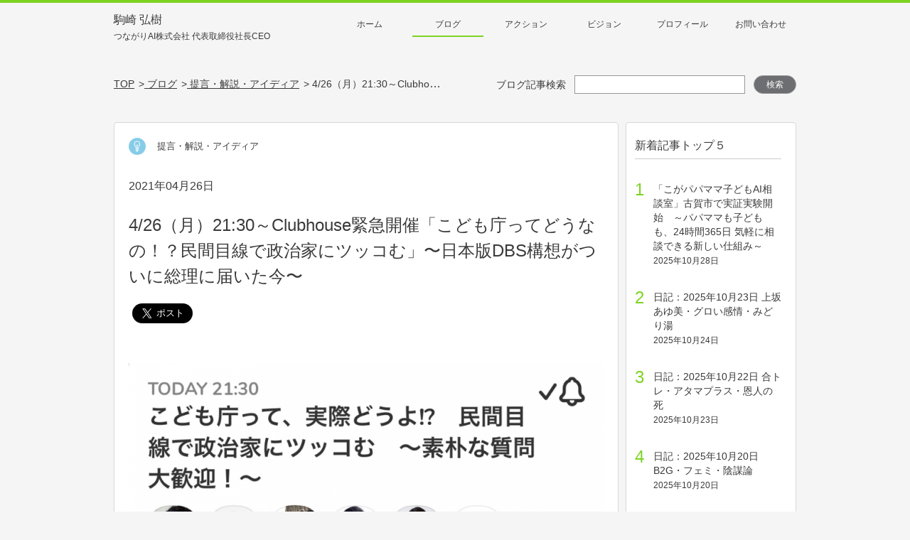

--- FILE ---
content_type: text/html; charset=UTF-8
request_url: https://www.komazaki.net/activity/2021/04/post11336/
body_size: 14327
content:
<!DOCTYPE HTML>
<html lang="ja" prefix="og: http://ogp.me/ns#"><head>
	<meta charset="UTF-8">
	<title>4/26（月）21:30～Clubhouse緊急開催「こども庁ってどうなの！？民間目線で政治家にツッコむ」〜日本版DBS構想がついに総理に届いた今〜 | 親子の課題を解決する社会起業家│駒崎弘樹公式サイト</title>
	<meta name="viewport" content="width=device-width,initial-scale=1">
    <meta http-equiv="X-UA-Compatible" content="IE=edge">
    <script type="text/javascript" src="https://www.komazaki.net/wp-content/themes/komazaki/assets/vendors/ua-parser/ua-parser.min.js"></script>
	<script defer src="https://use.fontawesome.com/releases/v5.0.6/js/all.js"></script>
	<script type="text/javascript">
	var uaparser = new UAParser();
    var playTopVideo = true,
        contentWidth = 1040;
    var ua = uaparser.getResult();
    if(ua.os.name == "iOS" && parseInt(ua.os.version.split(".")[0]) < 10){
        playTopVideo = false;
    }else if(ua.os.name == "Android" && parseInt(ua.os.version.split(".")[0]) < 5){
        playTopVideo = false;
    }else if((ua.os.name == "Android" || ua.os.name == "iOS") && (ua.browser.name.lastIndexOf('Chrome', 0) === 0)){
        if(ua.browser.version.split(".")[0] < 53){
            playTopVideo = false;
        }
    }
    var isTablet = (ua.device.type == "tablet") ? true : false;
    function updateViewport(){
        var viewportContent;
        if(!isTablet){
            return
        }
        var w = window.outerWidth;
        if(w < contentWidth){
            viewportContent = "width="+contentWidth;
        }else{
            viewportContent = "width=device-width,initial-scale=1";
        }
        document.querySelector("meta[name='viewport']").setAttribute("content", viewportContent);
    }
    if(isTablet){
        //イベントハンドラ登録
        window.addEventListener("resize", updateViewport, false);
        window.addEventListener("orientationchange", updateViewport, false);
        //初回イベント強制発動
        var ev = document.createEvent("UIEvent");
        ev.initEvent("resize", true, true)
        window.dispatchEvent(ev);
    }

    </script>
    <!-- Google Tag Manager -->
    <!-- UA -->
    <script>(function(w,d,s,l,i){w[l]=w[l]||[];w[l].push({'gtm.start':
    new Date().getTime(),event:'gtm.js'});var f=d.getElementsByTagName(s)[0],
    j=d.createElement(s),dl=l!='dataLayer'?'&l='+l:'';j.async=true;j.src=
    'https://www.googletagmanager.com/gtm.js?id='+i+dl;f.parentNode.insertBefore(j,f);
    })(window,document,'script','dataLayer','GTM-PBFKPV');</script>

    <script>(function(w,d,s,l,i){w[l]=w[l]||[];w[l].push({'gtm.start':
    new Date().getTime(),event:'gtm.js'});var f=d.getElementsByTagName(s)[0],
    j=d.createElement(s),dl=l!='dataLayer'?'&l='+l:'';j.async=true;j.src=
    'https://www.googletagmanager.com/gtm.js?id='+i+dl;f.parentNode.insertBefore(j,f);
    })(window,document,'script','dataLayer','GTM-WVZLD5V');</script>
    <!-- End Google Tag Manager -->

    <link rel="apple-touch-icon" sizes="57x57" href="https://www.komazaki.net/wp-content/themes/komazaki/assets/favico/apple-icon-57x57.png">
    <link rel="apple-touch-icon" sizes="60x60" href="https://www.komazaki.net/wp-content/themes/komazaki/assets/favico/apple-icon-60x60.png">
    <link rel="apple-touch-icon" sizes="72x72" href="https://www.komazaki.net/wp-content/themes/komazaki/assets/favico/apple-icon-72x72.png">
    <link rel="apple-touch-icon" sizes="76x76" href="https://www.komazaki.net/wp-content/themes/komazaki/assets/favico/apple-icon-76x76.png">
    <link rel="apple-touch-icon" sizes="114x114" href="https://www.komazaki.net/wp-content/themes/komazaki/assets/favico/apple-icon-114x114.png">
    <link rel="apple-touch-icon" sizes="120x120" href="https://www.komazaki.net/wp-content/themes/komazaki/assets/favico/apple-icon-120x120.png">
    <link rel="apple-touch-icon" sizes="144x144" href="https://www.komazaki.net/wp-content/themes/komazaki/assets/favico/apple-icon-144x144.png">
    <link rel="apple-touch-icon" sizes="152x152" href="https://www.komazaki.net/wp-content/themes/komazaki/assets/favico/apple-icon-152x152.png">
    <link rel="apple-touch-icon" sizes="180x180" href="https://www.komazaki.net/wp-content/themes/komazaki/assets/favico/apple-icon-180x180.png">
    <link rel="icon" type="image/png" sizes="192x192"  href="https://www.komazaki.net/wp-content/themes/komazaki/assets/favico/android-icon-192x192.png">
    <link rel="icon" type="image/png" sizes="32x32" href="https://www.komazaki.net/wp-content/themes/komazaki/assets/favico/favicon-32x32.png">
    <link rel="icon" type="image/png" sizes="96x96" href="https://www.komazaki.net/wp-content/themes/komazaki/assets/favico/favicon-96x96.png">
    <link rel="icon" type="image/png" sizes="16x16" href="https://www.komazaki.net/wp-content/themes/komazaki/assets/favico/favicon-16x16.png">
    <meta name="msapplication-TileColor" content="#ffffff">
    <meta name="msapplication-TileImage" content="https://www.komazaki.net/wp-content/themes/komazaki/assets/favico/ms-icon-144x144.png">
    <meta name="theme-color" content="#ffffff">
<meta name='robots' content='max-image-preview:large' />
	<style>img:is([sizes="auto" i], [sizes^="auto," i]) { contain-intrinsic-size: 3000px 1500px }</style>
	<meta name="keywords" content="こども庁" />
<meta name="description" content="　 　少子化や児童虐待など、各省庁にまたがる子ども施策を一本化する「こども庁」構想について本格的な議論が自民党内で絶賛盛り上がっています。 &nbsp; 　これまでフローレンスが長年提言してきた、子どもたちを保育教育現場 [&hellip;]" />
<meta name="robots" content="index" />
<meta property="og:title" content="4/26（月）21:30～Clubhouse緊急開催「こども庁ってどうなの！？民間目線で政治家にツッコむ」〜日本版DBS構想がついに総理に届いた今〜" />
<meta property="og:type" content="article" />
<meta property="og:description" content="　 　少子化や児童虐待など、各省庁にまたがる子ども施策を一本化する「こども庁」構想について本格的な議論が自民党内で絶賛盛り上がっています。 &amp;nbsp; 　これまでフローレンスが長年提言してきた、子どもたちを保育教育現場 [&amp;hellip;]" />
<meta property="og:url" content="https://www.komazaki.net/activity/2021/04/post11336/" />
<meta property="og:image" content="https://www.komazaki.net/wp-content/uploads/2021/04/IMG_9103.png" />
<meta property="og:locale" content="ja_JP" />
<meta property="og:site_name" content="親子の課題を解決する社会起業家│駒崎弘樹公式サイト" />
<link href="https://plus.google.com/" rel="publisher" />
<script type="text/javascript">
/* <![CDATA[ */
window._wpemojiSettings = {"baseUrl":"https:\/\/s.w.org\/images\/core\/emoji\/16.0.1\/72x72\/","ext":".png","svgUrl":"https:\/\/s.w.org\/images\/core\/emoji\/16.0.1\/svg\/","svgExt":".svg","source":{"concatemoji":"https:\/\/www.komazaki.net\/wp-includes\/js\/wp-emoji-release.min.js?ver=6.8.3"}};
/*! This file is auto-generated */
!function(s,n){var o,i,e;function c(e){try{var t={supportTests:e,timestamp:(new Date).valueOf()};sessionStorage.setItem(o,JSON.stringify(t))}catch(e){}}function p(e,t,n){e.clearRect(0,0,e.canvas.width,e.canvas.height),e.fillText(t,0,0);var t=new Uint32Array(e.getImageData(0,0,e.canvas.width,e.canvas.height).data),a=(e.clearRect(0,0,e.canvas.width,e.canvas.height),e.fillText(n,0,0),new Uint32Array(e.getImageData(0,0,e.canvas.width,e.canvas.height).data));return t.every(function(e,t){return e===a[t]})}function u(e,t){e.clearRect(0,0,e.canvas.width,e.canvas.height),e.fillText(t,0,0);for(var n=e.getImageData(16,16,1,1),a=0;a<n.data.length;a++)if(0!==n.data[a])return!1;return!0}function f(e,t,n,a){switch(t){case"flag":return n(e,"\ud83c\udff3\ufe0f\u200d\u26a7\ufe0f","\ud83c\udff3\ufe0f\u200b\u26a7\ufe0f")?!1:!n(e,"\ud83c\udde8\ud83c\uddf6","\ud83c\udde8\u200b\ud83c\uddf6")&&!n(e,"\ud83c\udff4\udb40\udc67\udb40\udc62\udb40\udc65\udb40\udc6e\udb40\udc67\udb40\udc7f","\ud83c\udff4\u200b\udb40\udc67\u200b\udb40\udc62\u200b\udb40\udc65\u200b\udb40\udc6e\u200b\udb40\udc67\u200b\udb40\udc7f");case"emoji":return!a(e,"\ud83e\udedf")}return!1}function g(e,t,n,a){var r="undefined"!=typeof WorkerGlobalScope&&self instanceof WorkerGlobalScope?new OffscreenCanvas(300,150):s.createElement("canvas"),o=r.getContext("2d",{willReadFrequently:!0}),i=(o.textBaseline="top",o.font="600 32px Arial",{});return e.forEach(function(e){i[e]=t(o,e,n,a)}),i}function t(e){var t=s.createElement("script");t.src=e,t.defer=!0,s.head.appendChild(t)}"undefined"!=typeof Promise&&(o="wpEmojiSettingsSupports",i=["flag","emoji"],n.supports={everything:!0,everythingExceptFlag:!0},e=new Promise(function(e){s.addEventListener("DOMContentLoaded",e,{once:!0})}),new Promise(function(t){var n=function(){try{var e=JSON.parse(sessionStorage.getItem(o));if("object"==typeof e&&"number"==typeof e.timestamp&&(new Date).valueOf()<e.timestamp+604800&&"object"==typeof e.supportTests)return e.supportTests}catch(e){}return null}();if(!n){if("undefined"!=typeof Worker&&"undefined"!=typeof OffscreenCanvas&&"undefined"!=typeof URL&&URL.createObjectURL&&"undefined"!=typeof Blob)try{var e="postMessage("+g.toString()+"("+[JSON.stringify(i),f.toString(),p.toString(),u.toString()].join(",")+"));",a=new Blob([e],{type:"text/javascript"}),r=new Worker(URL.createObjectURL(a),{name:"wpTestEmojiSupports"});return void(r.onmessage=function(e){c(n=e.data),r.terminate(),t(n)})}catch(e){}c(n=g(i,f,p,u))}t(n)}).then(function(e){for(var t in e)n.supports[t]=e[t],n.supports.everything=n.supports.everything&&n.supports[t],"flag"!==t&&(n.supports.everythingExceptFlag=n.supports.everythingExceptFlag&&n.supports[t]);n.supports.everythingExceptFlag=n.supports.everythingExceptFlag&&!n.supports.flag,n.DOMReady=!1,n.readyCallback=function(){n.DOMReady=!0}}).then(function(){return e}).then(function(){var e;n.supports.everything||(n.readyCallback(),(e=n.source||{}).concatemoji?t(e.concatemoji):e.wpemoji&&e.twemoji&&(t(e.twemoji),t(e.wpemoji)))}))}((window,document),window._wpemojiSettings);
/* ]]> */
</script>
<style id='wp-emoji-styles-inline-css' type='text/css'>

	img.wp-smiley, img.emoji {
		display: inline !important;
		border: none !important;
		box-shadow: none !important;
		height: 1em !important;
		width: 1em !important;
		margin: 0 0.07em !important;
		vertical-align: -0.1em !important;
		background: none !important;
		padding: 0 !important;
	}
</style>
<link rel='stylesheet' id='wp-block-library-css' href='https://www.komazaki.net/wp-includes/css/dist/block-library/style.min.css?ver=6.8.3' type='text/css' media='all' />
<style id='classic-theme-styles-inline-css' type='text/css'>
/*! This file is auto-generated */
.wp-block-button__link{color:#fff;background-color:#32373c;border-radius:9999px;box-shadow:none;text-decoration:none;padding:calc(.667em + 2px) calc(1.333em + 2px);font-size:1.125em}.wp-block-file__button{background:#32373c;color:#fff;text-decoration:none}
</style>
<style id='global-styles-inline-css' type='text/css'>
:root{--wp--preset--aspect-ratio--square: 1;--wp--preset--aspect-ratio--4-3: 4/3;--wp--preset--aspect-ratio--3-4: 3/4;--wp--preset--aspect-ratio--3-2: 3/2;--wp--preset--aspect-ratio--2-3: 2/3;--wp--preset--aspect-ratio--16-9: 16/9;--wp--preset--aspect-ratio--9-16: 9/16;--wp--preset--color--black: #000000;--wp--preset--color--cyan-bluish-gray: #abb8c3;--wp--preset--color--white: #ffffff;--wp--preset--color--pale-pink: #f78da7;--wp--preset--color--vivid-red: #cf2e2e;--wp--preset--color--luminous-vivid-orange: #ff6900;--wp--preset--color--luminous-vivid-amber: #fcb900;--wp--preset--color--light-green-cyan: #7bdcb5;--wp--preset--color--vivid-green-cyan: #00d084;--wp--preset--color--pale-cyan-blue: #8ed1fc;--wp--preset--color--vivid-cyan-blue: #0693e3;--wp--preset--color--vivid-purple: #9b51e0;--wp--preset--gradient--vivid-cyan-blue-to-vivid-purple: linear-gradient(135deg,rgba(6,147,227,1) 0%,rgb(155,81,224) 100%);--wp--preset--gradient--light-green-cyan-to-vivid-green-cyan: linear-gradient(135deg,rgb(122,220,180) 0%,rgb(0,208,130) 100%);--wp--preset--gradient--luminous-vivid-amber-to-luminous-vivid-orange: linear-gradient(135deg,rgba(252,185,0,1) 0%,rgba(255,105,0,1) 100%);--wp--preset--gradient--luminous-vivid-orange-to-vivid-red: linear-gradient(135deg,rgba(255,105,0,1) 0%,rgb(207,46,46) 100%);--wp--preset--gradient--very-light-gray-to-cyan-bluish-gray: linear-gradient(135deg,rgb(238,238,238) 0%,rgb(169,184,195) 100%);--wp--preset--gradient--cool-to-warm-spectrum: linear-gradient(135deg,rgb(74,234,220) 0%,rgb(151,120,209) 20%,rgb(207,42,186) 40%,rgb(238,44,130) 60%,rgb(251,105,98) 80%,rgb(254,248,76) 100%);--wp--preset--gradient--blush-light-purple: linear-gradient(135deg,rgb(255,206,236) 0%,rgb(152,150,240) 100%);--wp--preset--gradient--blush-bordeaux: linear-gradient(135deg,rgb(254,205,165) 0%,rgb(254,45,45) 50%,rgb(107,0,62) 100%);--wp--preset--gradient--luminous-dusk: linear-gradient(135deg,rgb(255,203,112) 0%,rgb(199,81,192) 50%,rgb(65,88,208) 100%);--wp--preset--gradient--pale-ocean: linear-gradient(135deg,rgb(255,245,203) 0%,rgb(182,227,212) 50%,rgb(51,167,181) 100%);--wp--preset--gradient--electric-grass: linear-gradient(135deg,rgb(202,248,128) 0%,rgb(113,206,126) 100%);--wp--preset--gradient--midnight: linear-gradient(135deg,rgb(2,3,129) 0%,rgb(40,116,252) 100%);--wp--preset--font-size--small: 13px;--wp--preset--font-size--medium: 20px;--wp--preset--font-size--large: 36px;--wp--preset--font-size--x-large: 42px;--wp--preset--spacing--20: 0.44rem;--wp--preset--spacing--30: 0.67rem;--wp--preset--spacing--40: 1rem;--wp--preset--spacing--50: 1.5rem;--wp--preset--spacing--60: 2.25rem;--wp--preset--spacing--70: 3.38rem;--wp--preset--spacing--80: 5.06rem;--wp--preset--shadow--natural: 6px 6px 9px rgba(0, 0, 0, 0.2);--wp--preset--shadow--deep: 12px 12px 50px rgba(0, 0, 0, 0.4);--wp--preset--shadow--sharp: 6px 6px 0px rgba(0, 0, 0, 0.2);--wp--preset--shadow--outlined: 6px 6px 0px -3px rgba(255, 255, 255, 1), 6px 6px rgba(0, 0, 0, 1);--wp--preset--shadow--crisp: 6px 6px 0px rgba(0, 0, 0, 1);}:where(.is-layout-flex){gap: 0.5em;}:where(.is-layout-grid){gap: 0.5em;}body .is-layout-flex{display: flex;}.is-layout-flex{flex-wrap: wrap;align-items: center;}.is-layout-flex > :is(*, div){margin: 0;}body .is-layout-grid{display: grid;}.is-layout-grid > :is(*, div){margin: 0;}:where(.wp-block-columns.is-layout-flex){gap: 2em;}:where(.wp-block-columns.is-layout-grid){gap: 2em;}:where(.wp-block-post-template.is-layout-flex){gap: 1.25em;}:where(.wp-block-post-template.is-layout-grid){gap: 1.25em;}.has-black-color{color: var(--wp--preset--color--black) !important;}.has-cyan-bluish-gray-color{color: var(--wp--preset--color--cyan-bluish-gray) !important;}.has-white-color{color: var(--wp--preset--color--white) !important;}.has-pale-pink-color{color: var(--wp--preset--color--pale-pink) !important;}.has-vivid-red-color{color: var(--wp--preset--color--vivid-red) !important;}.has-luminous-vivid-orange-color{color: var(--wp--preset--color--luminous-vivid-orange) !important;}.has-luminous-vivid-amber-color{color: var(--wp--preset--color--luminous-vivid-amber) !important;}.has-light-green-cyan-color{color: var(--wp--preset--color--light-green-cyan) !important;}.has-vivid-green-cyan-color{color: var(--wp--preset--color--vivid-green-cyan) !important;}.has-pale-cyan-blue-color{color: var(--wp--preset--color--pale-cyan-blue) !important;}.has-vivid-cyan-blue-color{color: var(--wp--preset--color--vivid-cyan-blue) !important;}.has-vivid-purple-color{color: var(--wp--preset--color--vivid-purple) !important;}.has-black-background-color{background-color: var(--wp--preset--color--black) !important;}.has-cyan-bluish-gray-background-color{background-color: var(--wp--preset--color--cyan-bluish-gray) !important;}.has-white-background-color{background-color: var(--wp--preset--color--white) !important;}.has-pale-pink-background-color{background-color: var(--wp--preset--color--pale-pink) !important;}.has-vivid-red-background-color{background-color: var(--wp--preset--color--vivid-red) !important;}.has-luminous-vivid-orange-background-color{background-color: var(--wp--preset--color--luminous-vivid-orange) !important;}.has-luminous-vivid-amber-background-color{background-color: var(--wp--preset--color--luminous-vivid-amber) !important;}.has-light-green-cyan-background-color{background-color: var(--wp--preset--color--light-green-cyan) !important;}.has-vivid-green-cyan-background-color{background-color: var(--wp--preset--color--vivid-green-cyan) !important;}.has-pale-cyan-blue-background-color{background-color: var(--wp--preset--color--pale-cyan-blue) !important;}.has-vivid-cyan-blue-background-color{background-color: var(--wp--preset--color--vivid-cyan-blue) !important;}.has-vivid-purple-background-color{background-color: var(--wp--preset--color--vivid-purple) !important;}.has-black-border-color{border-color: var(--wp--preset--color--black) !important;}.has-cyan-bluish-gray-border-color{border-color: var(--wp--preset--color--cyan-bluish-gray) !important;}.has-white-border-color{border-color: var(--wp--preset--color--white) !important;}.has-pale-pink-border-color{border-color: var(--wp--preset--color--pale-pink) !important;}.has-vivid-red-border-color{border-color: var(--wp--preset--color--vivid-red) !important;}.has-luminous-vivid-orange-border-color{border-color: var(--wp--preset--color--luminous-vivid-orange) !important;}.has-luminous-vivid-amber-border-color{border-color: var(--wp--preset--color--luminous-vivid-amber) !important;}.has-light-green-cyan-border-color{border-color: var(--wp--preset--color--light-green-cyan) !important;}.has-vivid-green-cyan-border-color{border-color: var(--wp--preset--color--vivid-green-cyan) !important;}.has-pale-cyan-blue-border-color{border-color: var(--wp--preset--color--pale-cyan-blue) !important;}.has-vivid-cyan-blue-border-color{border-color: var(--wp--preset--color--vivid-cyan-blue) !important;}.has-vivid-purple-border-color{border-color: var(--wp--preset--color--vivid-purple) !important;}.has-vivid-cyan-blue-to-vivid-purple-gradient-background{background: var(--wp--preset--gradient--vivid-cyan-blue-to-vivid-purple) !important;}.has-light-green-cyan-to-vivid-green-cyan-gradient-background{background: var(--wp--preset--gradient--light-green-cyan-to-vivid-green-cyan) !important;}.has-luminous-vivid-amber-to-luminous-vivid-orange-gradient-background{background: var(--wp--preset--gradient--luminous-vivid-amber-to-luminous-vivid-orange) !important;}.has-luminous-vivid-orange-to-vivid-red-gradient-background{background: var(--wp--preset--gradient--luminous-vivid-orange-to-vivid-red) !important;}.has-very-light-gray-to-cyan-bluish-gray-gradient-background{background: var(--wp--preset--gradient--very-light-gray-to-cyan-bluish-gray) !important;}.has-cool-to-warm-spectrum-gradient-background{background: var(--wp--preset--gradient--cool-to-warm-spectrum) !important;}.has-blush-light-purple-gradient-background{background: var(--wp--preset--gradient--blush-light-purple) !important;}.has-blush-bordeaux-gradient-background{background: var(--wp--preset--gradient--blush-bordeaux) !important;}.has-luminous-dusk-gradient-background{background: var(--wp--preset--gradient--luminous-dusk) !important;}.has-pale-ocean-gradient-background{background: var(--wp--preset--gradient--pale-ocean) !important;}.has-electric-grass-gradient-background{background: var(--wp--preset--gradient--electric-grass) !important;}.has-midnight-gradient-background{background: var(--wp--preset--gradient--midnight) !important;}.has-small-font-size{font-size: var(--wp--preset--font-size--small) !important;}.has-medium-font-size{font-size: var(--wp--preset--font-size--medium) !important;}.has-large-font-size{font-size: var(--wp--preset--font-size--large) !important;}.has-x-large-font-size{font-size: var(--wp--preset--font-size--x-large) !important;}
:where(.wp-block-post-template.is-layout-flex){gap: 1.25em;}:where(.wp-block-post-template.is-layout-grid){gap: 1.25em;}
:where(.wp-block-columns.is-layout-flex){gap: 2em;}:where(.wp-block-columns.is-layout-grid){gap: 2em;}
:root :where(.wp-block-pullquote){font-size: 1.5em;line-height: 1.6;}
</style>
<link rel='stylesheet' id='ez-toc-css' href='https://www.komazaki.net/wp-content/plugins/easy-table-of-contents/assets/css/screen.min.css?ver=2.0.79.2' type='text/css' media='all' />
<style id='ez-toc-inline-css' type='text/css'>
div#ez-toc-container .ez-toc-title {font-size: 120%;}div#ez-toc-container .ez-toc-title {font-weight: 500;}div#ez-toc-container ul li , div#ez-toc-container ul li a {font-size: 95%;}div#ez-toc-container ul li , div#ez-toc-container ul li a {font-weight: 500;}div#ez-toc-container nav ul ul li {font-size: 90%;}.ez-toc-box-title {font-weight: bold; margin-bottom: 10px; text-align: center; text-transform: uppercase; letter-spacing: 1px; color: #666; padding-bottom: 5px;position:absolute;top:-4%;left:5%;background-color: inherit;transition: top 0.3s ease;}.ez-toc-box-title.toc-closed {top:-25%;}
.ez-toc-container-direction {direction: ltr;}.ez-toc-counter ul{counter-reset: item ;}.ez-toc-counter nav ul li a::before {content: counters(item, '.', decimal) '. ';display: inline-block;counter-increment: item;flex-grow: 0;flex-shrink: 0;margin-right: .2em; float: left; }.ez-toc-widget-direction {direction: ltr;}.ez-toc-widget-container ul{counter-reset: item ;}.ez-toc-widget-container nav ul li a::before {content: counters(item, '.', decimal) '. ';display: inline-block;counter-increment: item;flex-grow: 0;flex-shrink: 0;margin-right: .2em; float: left; }
</style>
<link rel='stylesheet' id='site-css-css' href='https://www.komazaki.net/wp-content/themes/komazaki/style.css?ver=20250515054511' type='text/css' media='all' />
<script type="text/javascript" src="https://www.komazaki.net/wp-includes/js/jquery/jquery.min.js?ver=3.7.1" id="jquery-core-js"></script>
<script type="text/javascript" src="https://www.komazaki.net/wp-includes/js/jquery/jquery-migrate.min.js?ver=3.4.1" id="jquery-migrate-js"></script>
<link rel="https://api.w.org/" href="https://www.komazaki.net/wp-json/" /><link rel="alternate" title="JSON" type="application/json" href="https://www.komazaki.net/wp-json/wp/v2/posts/11336" /><link rel="EditURI" type="application/rsd+xml" title="RSD" href="https://www.komazaki.net/xmlrpc.php?rsd" />
<meta name="generator" content="WordPress 6.8.3" />
<link rel="canonical" href="https://www.komazaki.net/activity/2021/04/post11336/" />
<link rel='shortlink' href='https://www.komazaki.net/?p=11336' />
<link rel="alternate" title="oEmbed (JSON)" type="application/json+oembed" href="https://www.komazaki.net/wp-json/oembed/1.0/embed?url=https%3A%2F%2Fwww.komazaki.net%2Factivity%2F2021%2F04%2Fpost11336%2F" />
<link rel="alternate" title="oEmbed (XML)" type="text/xml+oembed" href="https://www.komazaki.net/wp-json/oembed/1.0/embed?url=https%3A%2F%2Fwww.komazaki.net%2Factivity%2F2021%2F04%2Fpost11336%2F&#038;format=xml" />
	<style type="text/css" id="xeory_extension-header-css">
	
	
	</style>
	
</head>

<body class="wp-singular post-template-default single single-post postid-11336 single-format-standard wp-theme-xeory_extension wp-child-theme-komazaki  default" itemschope="itemscope" itemtype="http://schema.org/WebPage">

<!-- Google Tag Manager (noscript) -->
<!-- UA -->
<noscript><iframe src="https://www.googletagmanager.com/ns.html?id=GTM-PBFKPV"
height="0" width="0" style="display:none;visibility:hidden"></iframe></noscript>

<noscript><iframe src="https://www.googletagmanager.com/ns.html?id=GTM-WVZLD5V"
height="0" width="0" style="display:none;visibility:hidden"></iframe></noscript>
<!-- End Google Tag Manager (noscript) -->

  <div id="fb-root"></div>
<script>(function(d, s, id) {
  var js, fjs = d.getElementsByTagName(s)[0];
  if (d.getElementById(id)) return;
  js = d.createElement(s); js.id = id;
  js.src = "//connect.facebook.net/ja_JP/sdk.js#xfbml=1&version=v2.8&appId=";
  fjs.parentNode.insertBefore(js, fjs);
}(document, 'script', 'facebook-jssdk'));</script>
<div class="wrapper">
<div id="headerWrap" class="kv__wrap  kv__blog kv__article">
    <header>
        <div class="header__block inner">
                        <p class="header__title">
                            <a href="/">駒崎 弘樹<br><span class="header__title--small">つながりAI株式会社 代表取締役社長CEO</span></a>
                        </p>
                        <nav class="gnav">
                <div class="gnav__inner--pc">
                    <ul class="main-menu"><li><a href="/">ホーム</a></li>
<li class="activity"><a class='active' href="/activity/">ブログ</a></li>
<li class="action"><a href="/action/">アクション</a></li>
<li class="vision"><a href="/vision/">ビジョン</a></li>
<li class="profile"><a href="/profile/">プロフィール</a></li>
<li><a target="_blank" href="https://docs.google.com/forms/d/e/1FAIpQLSdrCC5q_ZhyFBa97aduSV9UNYP7QpdPI-SPVBvsiXybU-_IHA/viewform">お問い合わせ</a></li>
</ul>                </div>
                <div class="gnav__btn">
                    <p class="sp">メニュー</p>
                </div>
                <div class="sp gnav__inner--sp main-menu__box">
                    <p class="gnav__heading">駒崎 弘樹<br><span class="gnav__heading--small">AIで社会課題を解決する</span></p>
                    <div class="gnav__innerBtn top">
                        <a href="/"><p>トップページ</p></a>
                    </div>
                    <div class="gnav__innerBox">
                        <form method="get" action="/" class="search__box">
                            <input type="text" name="s" class="search__input" value="">
                            <button type="submit" class="search__submitBtn"><img src="https://www.komazaki.net/wp-content/themes/komazaki/assets/images/common/icon_menu_search.png"></button>
                        </form>
                        <ul class="main-menu--sp">
                            <li class="blog"><a href="/activity/">ブログ</a></li>
                            <li class="profile"><a href="/profile/">プロフィール</a></li>
                            <li class="vision"><a href="/vision/">ビジョン</a></li>
                            <li class="action"><a href="/action/">アクション</a></li>
                            <li class="privacy"><a href="/privacy/">プライバシーポリシー</a></li>
                            <li class="about"><a href="/about/">サイトについて</a></li>
                            <li class="contact"><a href="https://docs.google.com/forms/d/e/1FAIpQLSdrCC5q_ZhyFBa97aduSV9UNYP7QpdPI-SPVBvsiXybU-_IHA/viewform" target="_blank">お問い合わせ</a></li>
                        </ul>
                    </div>
                    <div class="main-menu__closeBtn">
                        <p>メニューを閉じる</p>
                    </div>
                </div>
            </nav>
        </div>
    </header>

    <!-- Main Visual & Breadcrumbs -->
    <div class="kv__block">
        
        
        
        
                <div class="inner navigation__box">
            <ul class="breadclub__box"><li itemscope="itemscope" itemtype="http://data-vocabulary.org/Breadcrumb"><a href="/" itemprop="url"><span itemprop="title">TOP</span></a></li><li itemscope="itemscope" itemtype="http://data-vocabulary.org/Breadcrumb"><a href="/activity/" itemprop="url"><span itemprop="title">&nbsp;ブログ</span></a></li><li itemscope="itemscope" itemtype="http://data-vocabulary.org/Breadcrumb"><a href="/activity/category/proposal/" itemprop="url"><span itemprop="title">&nbsp;提言・解説・アイディア</span></a></li><li>&nbsp;4/26（月）21:30～Clubhouse緊急開催「こども庁ってどうなの！？民間目線で政治家にツッコむ」〜日本版DBS構想がついに総理に届いた今〜</li></ul>                        <form method="get" action="/" class="search__box">
                <label for="keywords-search">ブログ記事検索</label>
                <input id="keywords-search" type="text" name="s" class="search__input" value="">
                <button type="submit" class="search__submitBtn">検索</button>
            </form>
            		</div>
            </div>
    <!-- END Main Visual -->
</div>

<script> var is_front = false; </script>


<main class="article__contentsWrap">
<div class="inner">
	<div class="article__col--main" itemprop="mainContentOfPage" itemscope="itemscope" itemtype="http://schema.org/Blog">
                    
        		<!-- 記事本文 -->
				<article class="box blog__content" id="post-11336" itemscope="itemscope" itemtype="http://schema.org/BlogPosting">
			<div class="article__catBox">
				<span class="sp blog-title">駒崎 弘樹 公式ブログ</span>
				<span class="cat-base proposal">
                    提言・解説・アイディア                </span>
			</div>
			<time itemprop="datePublished" datetime="2021-04-26T12:46:13+09:00">2021年04月26日</time>
			<h1 class="article__title">4/26（月）21:30～Clubhouse緊急開催「こども庁ってどうなの！？民間目線で政治家にツッコむ」〜日本版DBS構想がついに総理に届いた今〜</h1>
			<div class="article__shareBtn">
                				<!-- facebook -->
				<div class="fb-like" data-href="https://www.komazaki.net/activity/2021/04/post11336/" data-layout="button_count" data-action="like" data-size="large" data-show-faces="true" data-share="true"></div>

				<!-- twitter -->
				<a href="https://twitter.com/share" class="twitter-share-button" data-size="large">Tweet</a><script>!function(d,s,id){var js,fjs=d.getElementsByTagName(s)[0],p=/^http:/.test(d.location)?'http':'https';if(!d.getElementById(id)){js=d.createElement(s);js.id=id;js.src=p+'://platform.twitter.com/widgets.js';fjs.parentNode.insertBefore(js,fjs);}}(document, 'script', 'twitter-wjs');</script>

				<!-- hatena -->
				<a href="http://b.hatena.ne.jp/entry/" class="hatena-bookmark-button" data-hatena-bookmark-layout="touch" data-hatena-bookmark-width="60" data-hatena-bookmark-height="28" title="このエントリーをはてなブックマークに追加"><img src="https://b.st-hatena.com/images/entry-button/button-only@2x.png" alt="このエントリーをはてなブックマークに追加" width="20" height="20" style="border: none;" /></a><script type="text/javascript" src="https://b.st-hatena.com/js/bookmark_button.js" charset="utf-8" async="async"></script>

				<!-- pocket -->
				<!--<a data-pocket-label="pocket" data-pocket-count="none" class="pocket-btn" data-lang="en"></a>-->
<!--<script type="text/javascript">!function(d,i){if(!d.getElementById(i)){var j=d.createElement("script");j.id=i;j.src="https://widgets.getpocket.com/v1/j/btn.js?v=1";var w=d.getElementById(i);d.body.appendChild(j);}}(document,"pocket-btn-js");</script>-->
			</div>
			<div class="article__contents" itemprop="text">
                <p>　<img fetchpriority="high" decoding="async" class="aligncenter size-large wp-image-11376" src="https://www.komazaki.net/wp-content/uploads/2021/04/IMG_9103-852x1024.png" alt="" width="852" height="1024" /></p>
<p><span style="font-weight: 400;">　少子化や児童虐待など、各省庁にまたがる子ども施策を一本化する「こども庁」構想について本格的な議論が自民党内で絶賛盛り上がっています。</span></p>
<p>&nbsp;</p>
<p><span style="font-weight: 400;">　これまでフローレンスが長年提言してきた、子どもたちを保育教育現場の性暴力から守る「日本版DBS制度」創設に向けた動きも、こども庁創設の動きと両輪で検討が進んでいます。この「日本版DBS制度」（教師や保育士等の過去のわいせつ行為を照会できる制度）の創設提言書が昨日、菅総理に提出されました！すごい。</span></p>
<p>&nbsp;</p>
<p><span style="font-weight: 400;">　一方で、報道では省庁の主導権争いや組織論が目立っており、こども庁が担う役割については具体的な議論に至っていません。子どもの視点で実効性のある政策コンテンツをいかに機能させられるか、という観点で議論が深まっていってほしいわけです。</span></p>
<p>&nbsp;</p>
<p><b>　そこで、こども庁創設を推進する山田太郎氏、自見はなこ氏、木村 弥生氏に「こども庁ってぶっちゃけどうよ！？」と民間目線で率直に聞いてみる会を、本日4月26日（月）21:30～にClubhouseで緊急開催します！</b></p>
<p>&nbsp;</p>
<p><span style="font-weight: 400;">＜開催概要＞</span></p>
<p><span style="font-weight: 400;">日　　時        2021年4月26日（月）　21:30～23:00　</span></p>
<p><span style="font-weight: 400;">場　　所        オンライン（Clubhouse）</span></p>
<p><span style="font-weight: 400;">参  加  者        山田 太郎氏、自見 はなこ氏、木村 弥生氏、三浦 瑠麗氏、中室 牧子氏</span></p>
<p><span style="font-weight: 400;">　　　　　　ファシリテーター　認定NPO法人フローレンス代表理事　駒崎</span></p>
<p>&nbsp;</p>
<p><span style="font-weight: 400;">▼参加はこちら！　※Clubhouseアカウントが必要です</span></p>
<p><a href="https://www.joinclubhouse.com/event/MKlE858W"><span style="font-weight: 400;">https://www.joinclubhouse.com/event/MKlE858W</span></a></p>
<p>&nbsp;</p>
<p><span style="font-weight: 400;">民間からは国際政治学者の三浦瑠麗氏、「学力の経済学」で有名な経済学者の中室牧子氏をお招きし、山田太郎氏、自見はなこ氏、木村 弥生氏に民間目線の政策アイデアをぶつけてディスカッションできればと思いますので、よろしくお願いしますっ！</span></p>
<p>&nbsp;</p>
<p><span style="font-weight: 400;">※「こども庁って何？おいしいの？」等、素朴な質問・疑問をみなさんに代わってぶつけますので、FacebookコメントやTwitterでぜひ質問やこども庁への感想をお寄せください。</span></p>
<p>&nbsp;</p>
			</div>
		</article>

		<!-- CTA -->
        
		<!-- シェアボタン -->
		<div class="article__shareBtn--bottom">
            			<!-- facebook -->
			<div class="fb-like" data-href="https://www.komazaki.net/activity/2021/04/post11336/" data-layout="button_count" data-action="like" data-size="large" data-show-faces="true" data-share="true"></div>

			<!-- twitter -->
			<a href="https://twitter.com/share" class="twitter-share-button" data-size="large">Tweet</a><script>!function(d,s,id){var js,fjs=d.getElementsByTagName(s)[0],p=/^http:/.test(d.location)?'http':'https';if(!d.getElementById(id)){js=d.createElement(s);js.id=id;js.src=p+'://platform.twitter.com/widgets.js';fjs.parentNode.insertBefore(js,fjs);}}(document, 'script', 'twitter-wjs');</script>

			<!-- hatena -->
			<a href="http://b.hatena.ne.jp/entry/" class="hatena-bookmark-button" data-hatena-bookmark-layout="touch" data-hatena-bookmark-width="60" data-hatena-bookmark-height="28" title="このエントリーをはてなブックマークに追加"><img src="https://b.st-hatena.com/images/entry-button/button-only@2x.png" alt="このエントリーをはてなブックマークに追加" width="20" height="20" style="border: none;" /></a><script type="text/javascript" src="https://b.st-hatena.com/js/bookmark_button.js" charset="utf-8" async="async"></script>

			<!-- pocket -->
			<!--<a data-pocket-label="pocket" data-pocket-count="none" class="pocket-btn" data-lang="en"></a>-->
<!--<script type="text/javascript">!function(d,i){if(!d.getElementById(i)){var j=d.createElement("script");j.id=i;j.src="https://widgets.getpocket.com/v1/j/btn.js?v=1";var w=d.getElementById(i);d.body.appendChild(j);}}(document,"pocket-btn-js");</script>-->
		</div>

		<!-- ページャー -->
		<div class="article__pagerBox">
							<a href="https://www.komazaki.net/activity/2021/06/post11463/" class="link__next" rel="next"><span class="pc">男性産休創設と男性育休義務化の法案（改正育児介護休業法）が通りました！！</span><span class="sp">次の記事</a>						
			<a href="/activity/" class="link__home"><span class="pc">HOME</span><span class="sp">ブログトップへ</span></a>
							<a href="https://www.komazaki.net/activity/2021/03/post11327/" class="link__prev" rel="prev"><span class="pc">養子縁組団体の突然の廃業に不安を抱く養親の方々に 〜子どもの出自を知る権利を守るひとつの方法〜</span><span class="sp">前の記事</a>						
		</div>

		<!-- 関連記事 -->
				<section class="related__articleBox pc">
			<h2>関連ブログ記事</h2>
			<div class="related__articleList">
				<div id="post-12760" class="article__block">
    <article>
    <a href="/activity/2022/12/post12760/">
                <p class="cat-base cat-proposal">提言・解説・アイディア</p>
        <time>2022年12月09日</time>
        <h3 class="article__title">離婚後共同親権が子どもの為だなんて嘘な件</h3>
        <div class="article__imgBox" style="background-image:url('https://www.komazaki.net/wp-content/uploads/2022/12/スクショ-800x505.png');"></div>
                
    </a>
    </article>
</div><div id="post-5612" class="article__block">
    <article>
    <a href="/activity/2015/12/004748/">
                <p class="cat-base cat-proposal">提言・解説・アイディア</p>
        <time>2015年12月17日</time>
        <h3 class="article__title">菅義偉官房長官に「低すぎるひとり親の児童扶養手当」の増額署名を渡…</h3>
        <div class="article__imgBox" style="background-image:url('https://komazaki-exmedia.s3-ap-northeast-1.amazonaws.com/activity/assets_c/2015/12/2015-12-17%2015.15.05-thumb-600xauto-1507.jpg');"></div>
                
    </a>
    </article>
</div><div id="post-14108" class="article__block">
    <article>
    <a href="/activity/2023/12/post14108/">
                <p class="cat-base cat-proposal">提言・解説・アイディア</p>
        <time>2023年12月26日</time>
        <h3 class="article__title">【解説とお願い】「こども誰でも通園制度試行的事業」の中間取りまと…</h3>
        <div class="article__imgBox" style="background-image:url('https://www.komazaki.net/wp-content/uploads/2023/12/image1-2-800x533.jpg');"></div>
                
    </a>
    </article>
</div><div id="post-5578" class="article__block">
    <article>
    <a href="/activity/2015/10/004712/">
                <p class="cat-base cat-proposal">提言・解説・アイディア</p>
        <time>2015年10月26日</time>
        <h3 class="article__title">◎「ひとり親の給付を増額して」署名キャンペーン、一万人いきました…</h3>
        <div class="article__imgBox" style="background-image:url('https://www.komazaki.net/wp-content/themes/komazaki/assets/images/nophoto.jpg');"></div>
                
    </a>
    </article>
</div>			</div>
		</section>
			</div>

	<div class="article__col--side" role="complementary" itemscope="itemscope" itemtype="http://schema.org/WPSideBar">
    		
        <section class="box blog__side pc">
            <h2>新着記事トップ５</h2>
		    <ul class="side__articleList">
                            <li>
                    <a href="/activity/2025/10/post15825/">
                        <span class="list__order">1</span>
                        <div class="list__posts">
                            <h3 class="list__title">「こがパパママ子どもAI相談室」古賀市で実証実験開始　～パパママも子どもも、24時間365日 気軽に相談できる新しい仕組み～</h3>
                            <time>2025年10月28日</time>
                        </div>
                    </a>
                </li>
                            <li>
                    <a href="/activity/2025/10/post15822/">
                        <span class="list__order">2</span>
                        <div class="list__posts">
                            <h3 class="list__title">日記：2025年10月23日 上坂あゆ美・グロい感情・みどり湯</h3>
                            <time>2025年10月24日</time>
                        </div>
                    </a>
                </li>
                            <li>
                    <a href="/activity/2025/10/post15818/">
                        <span class="list__order">3</span>
                        <div class="list__posts">
                            <h3 class="list__title">日記：2025年10月22日 合トレ・アタマプラス・恩人の死</h3>
                            <time>2025年10月23日</time>
                        </div>
                    </a>
                </li>
                            <li>
                    <a href="/activity/2025/10/post15813/">
                        <span class="list__order">4</span>
                        <div class="list__posts">
                            <h3 class="list__title">日記：2025年10月20日 B2G・フェミ・陰謀論</h3>
                            <time>2025年10月20日</time>
                        </div>
                    </a>
                </li>
                            <li>
                    <a href="/activity/2025/10/post15809/">
                        <span class="list__order">5</span>
                        <div class="list__posts">
                            <h3 class="list__title">「高市は女性だから喜ばないフェミはおかしい」的なことを言う人に知ってほしいこと</h3>
                            <time>2025年10月20日</time>
                        </div>
                    </a>
                </li>
                        </ul>
		</section>
				
        <section class="box blog__side recentPost__byCat news sp">
            <h2>提言・解説・アイディアの最新記事</h2>
		    <ul class="side__articleList">
                            <li>
                    <a href="/activity/2025/10/post15813/">
						<div class="list__posts">
							<time>2025年10月20日</time>
							<h3 class="list__title">日記：2025年10月20日 B2G・フェミ・陰謀論</h3>
						</div>
					</a>
				</li>
                            <li>
                    <a href="/activity/2025/10/post15809/">
						<div class="list__posts">
							<time>2025年10月20日</time>
							<h3 class="list__title">「高市は女性だから喜ばないフェミはおかしい」的なことを言う人に知ってほしいこと</h3>
						</div>
					</a>
				</li>
                            <li>
                    <a href="/activity/2025/09/post15697/">
						<div class="list__posts">
							<time>2025年9月8日</time>
							<h3 class="list__title">日焼け止めは無色だけ？ 学校指定コート2万3000円？これって本当にあり？</h3>
						</div>
					</a>
				</li>
                        </ul>
			<a href="/activity/category/proposal/" class="list__back">提言・解説・アイディア トップへ</a>
		</section>
		
    <!-- カテゴリー -->
    <section class="box blog__side side__catList">
        <h2>カテゴリー</h2>
        <ul class="side__articleList">
            <li><a href="/activity/category/news/" class="cat-base news">事業ニュース</a></li>
            <li><a href="/activity/category/proposal/" class="cat-base proposal">提言・アイディア</a></li>
            <li><a href="/activity/category/event/" class="cat-base event">公演・イベント</a></li>
            <li><a href="/activity/category/life/" class="cat-base life">ライフ・子育て</a></li>
            <li><a href="/activity/category/media/" class="cat-base media">メディア掲載</a></li>
            <li><a href="/activity/category/recruit/" class="cat-base recruit">募集・求人</a></li>
            <li><a href="/activity/category/global/" class="cat-base global">To Global community</a></li>
            <li><a href="/activity/category/patera/" class="cat-base patera">子連れ宇宙人パテラさん</a></li>
        </ul>
    </section>

    <!-- バナー -->
    <!-- <aside class="pc">
        <div class="side__imgBox">
            <a href="http://florence.or.jp/action/share/#col_3" target="_blank"><img src="https://www.komazaki.net/wp-content/themes/komazaki/assets/images/pc/blog/ad_banner.png"></a>
        </div>
    </aside> -->
</div>
	

		
</div>
</main>

<footer>
	<div class="footer__block">
		<div class="inner">
			<div class="profile__box">
				<div class="profile__imgBox">
					<a href="/"><img src="https://www.komazaki.net/wp-content/themes/komazaki/assets/images/common/profile_img.png"></a>
				</div>
				<p class="profile__name"><a href="/">駒崎 弘樹<br><span class="footer__profile--small">つながりAI株式会社 代表取締役社長CEO</span></a></p>
			</div>
			<ul id="menu-footermenu" class="footer__menu"><li class="profile"><a href="/profile/">プロフィール</a></li>
<li class="vision"><a href="/vision/">ビジョン</a></li>
<li class="activity"><a class='active' href="/activity/">ブログ</a></li>
<li class="action"><a href="/action/">アクション</a></li>
</ul>			<div class="footer__snsLink">
				<a href="https://www.facebook.com/Hiroki.Komazaki" target="_blank" class="fb">
					<img src="https://www.komazaki.net/wp-content/themes/komazaki/assets/images/common/brand/icon_fb.png">
					<span>Facebook</span>
				</a>
				<a href="https://twitter.com/hiroki_komazaki" target="_blank" class="tw">
					<img src="https://www.komazaki.net/wp-content/themes/komazaki/assets/images/common/brand/icon_x.png">
					<span>X</span>
				</a>
				<a href="https://www.instagram.com/komazakihiroki/" target="_blank" class="ig">
					<img src="https://www.komazaki.net/wp-content/themes/komazaki/assets/images/common/brand/icon_ig.png">
					<span>Instagram</span>
				</a>
				<a href="https://www.youtube.com/channel/UCJ2zbn1JkW54H1Kxkrea1vA" target="_blank" class="yt">
					<img src="https://www.komazaki.net/wp-content/themes/komazaki/assets/images/common/brand/icon_yt.png">
					<span>YouTube</span>
				</a>
				<a href="https://note.com/komazaki/" target="_blank" class="nt">
					<img src="https://www.komazaki.net/wp-content/themes/komazaki/assets/images/common/brand/icon_nt.png">
					<span>note</span>
				</a>
				<a href="https://open.spotify.com/show/6aGfxrAnh6iFpHAYqWSJB4" target="_blank" class="pd">
                	<img src="https://www.komazaki.net/wp-content/themes/komazaki/assets/images/common/brand/icon_podcast.png">
                	<span>Podcast</span>
              	</a>
              	<a href="https://komazakihiroki.theletter.jp/" target="_blank" class="lt">
                	<img src="https://www.komazaki.net/wp-content/themes/komazaki/assets/images/common/brand/icon_theletter.png">
                	<span>theLetter</span>
              	</a>
			</div>
			<div class="footer__copyright">
				<ul class="footer__menu2">
					<li><a href="/about/">このサイトについて</a></li>
					<li><a href="/privacypolicy/">プライバシーポリシー</a></li>
				</ul>
				<p>&copy; komazaki.net All Rights Reserved.<br>無断転載・引用等はお断りします</p>
			</div>
		</div>
	</div>
</footer>
<a id="scrollTop" data-scroll href="#headerWrap"><i></i></a>

</div>
<script type="speculationrules">
{"prefetch":[{"source":"document","where":{"and":[{"href_matches":"\/*"},{"not":{"href_matches":["\/wp-*.php","\/wp-admin\/*","\/wp-content\/uploads\/*","\/wp-content\/*","\/wp-content\/plugins\/*","\/wp-content\/themes\/komazaki\/*","\/wp-content\/themes\/xeory_extension\/*","\/*\\?(.+)"]}},{"not":{"selector_matches":"a[rel~=\"nofollow\"]"}},{"not":{"selector_matches":".no-prefetch, .no-prefetch a"}}]},"eagerness":"conservative"}]}
</script>
<script src="https://apis.google.com/js/platform.js" async defer>
  {lang: 'ja'}
</script><script type="text/javascript" id="ez-toc-scroll-scriptjs-js-extra">
/* <![CDATA[ */
var eztoc_smooth_local = {"scroll_offset":"30","add_request_uri":"","add_self_reference_link":""};
/* ]]> */
</script>
<script type="text/javascript" src="https://www.komazaki.net/wp-content/plugins/easy-table-of-contents/assets/js/smooth_scroll.min.js?ver=2.0.79.2" id="ez-toc-scroll-scriptjs-js"></script>
<script type="text/javascript" src="https://www.komazaki.net/wp-content/plugins/easy-table-of-contents/vendor/js-cookie/js.cookie.min.js?ver=2.2.1" id="ez-toc-js-cookie-js"></script>
<script type="text/javascript" src="https://www.komazaki.net/wp-content/plugins/easy-table-of-contents/vendor/sticky-kit/jquery.sticky-kit.min.js?ver=1.9.2" id="ez-toc-jquery-sticky-kit-js"></script>
<script type="text/javascript" id="ez-toc-js-js-extra">
/* <![CDATA[ */
var ezTOC = {"smooth_scroll":"1","visibility_hide_by_default":"","scroll_offset":"30","fallbackIcon":"<span class=\"\"><span class=\"eztoc-hide\" style=\"display:none;\">Toggle<\/span><span class=\"ez-toc-icon-toggle-span\"><svg style=\"fill: #999;color:#999\" xmlns=\"http:\/\/www.w3.org\/2000\/svg\" class=\"list-377408\" width=\"20px\" height=\"20px\" viewBox=\"0 0 24 24\" fill=\"none\"><path d=\"M6 6H4v2h2V6zm14 0H8v2h12V6zM4 11h2v2H4v-2zm16 0H8v2h12v-2zM4 16h2v2H4v-2zm16 0H8v2h12v-2z\" fill=\"currentColor\"><\/path><\/svg><svg style=\"fill: #999;color:#999\" class=\"arrow-unsorted-368013\" xmlns=\"http:\/\/www.w3.org\/2000\/svg\" width=\"10px\" height=\"10px\" viewBox=\"0 0 24 24\" version=\"1.2\" baseProfile=\"tiny\"><path d=\"M18.2 9.3l-6.2-6.3-6.2 6.3c-.2.2-.3.4-.3.7s.1.5.3.7c.2.2.4.3.7.3h11c.3 0 .5-.1.7-.3.2-.2.3-.5.3-.7s-.1-.5-.3-.7zM5.8 14.7l6.2 6.3 6.2-6.3c.2-.2.3-.5.3-.7s-.1-.5-.3-.7c-.2-.2-.4-.3-.7-.3h-11c-.3 0-.5.1-.7.3-.2.2-.3.5-.3.7s.1.5.3.7z\"\/><\/svg><\/span><\/span>","chamomile_theme_is_on":""};
/* ]]> */
</script>
<script type="text/javascript" src="https://www.komazaki.net/wp-content/plugins/easy-table-of-contents/assets/js/front.min.js?ver=2.0.79.2-1765779094" id="ez-toc-js-js"></script>
<script type="text/javascript" src="https://www.komazaki.net/wp-content/themes/xeory_extension/lib/js/jquery.pagetop.js?ver=6.8.3" id="pagetop-js"></script>
<script type="text/javascript" src="https://www.komazaki.net/wp-content/themes/xeory_extension/lib/js/jquery.table-scroll.js?ver=6.8.3" id="table-scroll-js"></script>
<script type="text/javascript" src="https://www.komazaki.net/wp-content/themes/komazaki/assets/js/flexibility.js?ver=6.8.3" id="flexibility-js"></script>
<script type="text/javascript" src="https://www.komazaki.net/wp-content/themes/komazaki/assets/js/functions.js?ver=6.8.3" id="site-js"></script>
</body>
</html>

--- FILE ---
content_type: text/css
request_url: https://www.komazaki.net/wp-content/themes/komazaki/style.css?ver=20250515054511
body_size: 16185
content:
@charset "UTF-8";
/*
 Theme Name:   Komazaki.net
 Description:  Komazaki.net template
 Author:       ActLocale
 Template:     xeory_extension
 Version:      1.0.0
*/
/*
html5doctor.com Reset Stylesheet
v1.6.1
Last Updated: 2010-09-17
Author: Richard Clark - http://richclarkdesign.com
Twitter: @rich_clark
*/
html, body, div, span, object, iframe,
h1, h2, h3, h4, h5, h6, p, blockquote, pre,
abbr, address, cite, code,
del, dfn, em, img, ins, kbd, q, samp,
small, strong, sub, sup, var,
b, i,
dl, dt, dd, ol, ul, li,
fieldset, form, label, legend,
table, caption, tbody, tfoot, thead, tr, th, td,
article, aside, canvas, details, figcaption, figure,
footer, header, hgroup, menu, nav, section, summary,
time, mark, audio, video {
  margin: 0;
  padding: 0;
  border: 0;
  outline: 0;
  font-size: 100%;
  vertical-align: baseline;
  background: transparent;
}

body {
  line-height: 1;
}

article, aside, details, figcaption, figure,
footer, header, hgroup, menu, nav, section {
  display: block;
}

nav ul {
  list-style: none;
}

blockquote, q {
  quotes: none;
}

blockquote:before, blockquote:after,
q:before, q:after {
  content: '';
  content: none;
}

a {
  margin: 0;
  padding: 0;
  font-size: 100%;
  vertical-align: baseline;
  background: transparent;
}

/* change colours to suit your needs */
ins {
  background-color: #ff9;
  color: #000;
  text-decoration: none;
}

/* change colours to suit your needs */
mark {
  background-color: #ff9;
  color: #000;
  font-style: italic;
  font-weight: bold;
}

del {
  text-decoration: line-through;
}

abbr[title], dfn[title] {
  border-bottom: 1px dotted;
  cursor: help;
}

table {
  border-collapse: collapse;
  border-spacing: 0;
}

/* change border colour to suit your needs */
hr {
  display: block;
  height: 1px;
  border: 0;
  border-top: 1px solid #cccccc;
  margin: 1em 0;
  padding: 0;
}

input, select {
  vertical-align: middle;
}

body {
  font-size: 16px;
  font-size: 1rem;
  background-color: #F5F5F5;
  -webkit-box-sizing: border-box;
          box-sizing: border-box;
  color: #3A3A3A;
  font-family: 'Arial', HiraKakuProN-W3, 'HiraKakuProN-W3','ヒラギノ角ゴ ProN W3', メイリオ, Meiryo, Osaka, "ＭＳ Ｐゴシック", "MS PGothic", sans-serif;
  line-height: 1.5;
}

h1, h2, h3, h4, h5, h6 {
  font-weight: normal;
}

a {
  color: #3A3A3A;
  text-decoration: none;
}

input[type="text"] {
  background: #FFFFFF;
  border: 1px solid #979797;
  -webkit-box-sizing: border-box;
          box-sizing: border-box;
  padding-left: 10px;
}

button {
  background-color: transparent;
  border: none;
  cursor: pointer;
  outline: none;
  padding: 0;
  -webkit-appearance: none;
  -moz-appearance: none;
  appearance: none;
}

.wrapper {
  border-top: 4px solid #7ED321;
  min-width: 1040px;
}

@media screen and (max-width: 767px) {
  .wrapper {
    border-top: none;
    min-width: 100%;
  }
}

.wrapper header {
  background-color: rgba(255, 255, 255, 0);
  -webkit-transition: all .5s ease;
  transition: all .5s ease;
}

.wrapper .is-fixed {
  padding-top: 62px;
}

@media screen and (max-width: 767px) {
  .wrapper .is-fixed {
    padding-top: 0;
  }
}

.wrapper .is-fixed header {
  background-color: rgba(255, 255, 255, 0.8);
  border-top: 4px solid #7ED321;
  position: fixed;
  top: 0;
  left: 0;
  z-index: 2;
  width: 100%;
}

@media screen and (max-width: 767px) {
  .wrapper .is-fixed header {
    position: relative;
    background-color: rgba(255, 255, 255, 0);
    border-top: none;
  }
}

.pc {
  display: block;
}

@media screen and (max-width: 767px) {
  .pc {
    display: none;
  }
}

.sp {
  display: none;
}

@media screen and (max-width: 767px) {
  .sp {
    display: block;
  }
}

.inner {
  width: 960px;
  margin: 0 auto;
  padding: 0 40px;
}

@media screen and (max-width: 767px) {
  .inner {
    padding: 0 3%;
    width: 94%;
  }
}

.box {
  background: #FFFFFF;
  border: 1px solid #D8D8D8;
  border-radius: 4px;
}

.kv__wrap {
  -webkit-box-shadow: 0 2px 4px rgba(0, 0, 0, 0.3);
          box-shadow: 0 2px 4px rgba(0, 0, 0, 0.3);
  width: 100%;
}

.bg__hero {
  background: url(./assets/images/common/bg_hero.jpg);
  background-repeat: no-repeat;
  background-position: center -12px;
  background-size: 2000px 500px;
}

@media screen and (max-width: 767px) {
  .bg__hero {
    background: url(./assets/images/common/bg_hero_sp.png);
    background-repeat: no-repeat;
    background-position: center 78px;
    background-size: contain;
  }
}

.link__back-to-top {
  width: 360px;
  height: 40px;
  margin: 60px auto 40px;
}

.link__back-to-top a {
  background: #FFFFFF;
  border: 1px solid #D8D8D8;
  border-radius: 50px;
  display: block;
  line-height: 38px;
  padding: 0 0 0 16px;
  position: relative;
  text-align: center;
}

.link__back-to-top a:before {
  content: "";
  background: url(./assets/images/common/icon_close.png);
  background-repeat: no-repeat;
  background-size: contain;
  display: block;
  width: 16px;
  height: 12px;
  position: absolute;
  top: 14px;
  left: 106px;
}

@media screen and (max-width: 767px) {
  .link__back-to-top {
    width: 90%;
  }
  .link__back-to-top a:before {
    left: 60px;
  }
}

.article__listHeader {
  -js-display: flex;
  display: -ms-flexbox;
  display: -webkit-box;
  display: flex;
  margin-bottom: 16px;
}

.article__listHeader .currentpage {
  margin-left: auto;
}

@media screen and (max-width: 767px) {
  .article__listHeader {
    margin-bottom: 10px;
  }
  .article__listHeader .currentpage {
    display: none;
  }
}

.article__listInner {
  padding-bottom: 40px;
}

@media screen and (max-width: 767px) {
  .article__listInner {
    display: block;
  }
}

.article__listInner .article__listInner2 {
  *zoom: 1;
  margin-right: -12px;
}

.article__listInner .article__listInner2:after {
  content: "";
  display: table;
  clear: both;
}

@media screen and (max-width: 767px) {
  .article__listInner .article__listInner2 {
    margin-right: 0;
  }
}

.article__block {
  background: #FFFFFF;
  border: 1px solid #D8D8D8;
  border-radius: 4px;
  -webkit-box-sizing: border-box;
          box-sizing: border-box;
  width: 312px;
  height: 320px;
  float: left;
  overflow: hidden;
  margin-right: 12px;
  margin-bottom: 10px;
  position: relative;
  text-align: center;
}

.article__block a {
  display: block;
}

.article__block .cat-base {
  border-bottom: 2px solid #D8D8D8;
  font-size: 14px;
  font-size: 0.875rem;
  padding: 15px 0 5px;
  margin: 0 auto 10px;
  width: 172px;
}

.article__block .cat-news {
  color: #A5C91E;
}

.article__block .cat-proposal {
  color: #6AB0EB;
}

.article__block .cat-media {
  color: #E9B986;
}

.article__block .cat-event {
  color: #8693E9;
}

.article__block .cat-life {
  color: #E986A2;
}

.article__block .cat-recruit {
  color: #A7A9AC;
}

.article__block .cat-patera {
  color: #B20000;
}

.article__block time {
  font-size: 12px;
  font-size: 0.75rem;
  color: #808285;
}

.article__block .article__title {
  height: 48px;
  overflow: hidden;
  margin: 20px 6px 15px;
  position: relative;
}

.article__block .article__imgBox {
  width: 310px;
  height: 170px;
  overflow: hidden;
  position: relative;
  border-radius: 0 0 4px 4px;
  background-size: cover;
  background-position: top;
}

.article__block .article__imgBox img {
  position: absolute;
  top: 50%;
  left: 50%;
  -webkit-transform: translate(-50%, -50%);
          transform: translate(-50%, -50%);
  width: 100%;
  height: auto;
}

@media screen and (max-width: 767px) {
  .article__block .article__imgBox {
    width: 100%;
    height: 188px;
  }
}

.article__block.x2 {
  width: 636px;
}

@media screen and (max-width: 767px) {
  .article__block.x2 {
    width: 100%;
  }
}

.article__block.books {
  border: none;
  border-radius: 0;
}

@media screen and (max-width: 767px) {
  .article__block.books {
    width: 100%;
  }
}

@media screen and (max-width: 767px) {
  .article__block {
    width: 100%;
    height: auto;
    margin-right: 0;
  }
  .article__block .article__title {
    font-size: 20px;
    font-size: 1.25rem;
    margin: 15px 12px;
    height: 56px;
    line-height: 28px;
  }
}

.books__innerBox {
  -js-display: flex;
  display: -ms-flexbox;
  display: -webkit-box;
  display: flex;
  -ms-flex-pack: justify;
  -webkit-box-pack: justify;
          justify-content: space-between;
  padding: 74px 25px 44px 16px;
}

@media screen and (max-width: 767px) {
  .books__innerBox {
    flex-wrap: wrap;
    padding-top: 0;
  }
}

.books__fxItem {
  width: 100px;
  margin-bottom: 11px;
}

@media screen and (max-width: 767px) {
  .books__fxItem {
    width: 50%;
    padding: 10px 15px;
    box-sizing: border-box;
  }
}

@media screen and (max-width: 767px) {
  .books__fxItem.books__item--first {
    width: 100%;
  }
}

.books__fxItem.books__item--first p {
  padding: 44px 0 37px;
}

@media screen and (max-width: 767px) {
  .books__fxItem.books__item--first p {
    padding-bottom: 10px;
  }
}

.books__fxItem.books__item--first a {
  font-size: 9px;
  font-size: 0.5625rem;
  text-decoration: underline;
}

@media screen and (max-width: 767px) {
  .books__fxItem.books__item--first a {
    margin: 10px 0;
  }
}

.books__fxItem .books__imgBox {
  -js-display: flex;
  display: -ms-flexbox;
  display: -webkit-box;
  display: flex;
  -ms-flex-align: center;
  -webkit-box-align: center;
          align-items: center;
  text-align: center;
  height: 125px;
  margin-bottom: 15px;
}

.books__fxItem .books__imgBox img {
  -webkit-box-shadow: 0 2px 4px 0 rgba(0, 0, 0, 0.5);
          box-shadow: 0 2px 4px 0 rgba(0, 0, 0, 0.5);
  vertical-align: middle;
  margin: 0 auto;
}

.books__fxItem .books__title {
  font-weight: normal;
  font-size: 9px;
  font-size: 0.5625rem;
  text-align: left;
}

header .header__block {
  -js-display: flex;
  display: -ms-flexbox;
  display: -webkit-box;
  display: flex;
}

header .header__block .header__title {
  color: #3A3A3A;
  font-size: 16px;
  font-size: 1rem;
  margin-right: auto;
  padding: 12px 0 6px;
}

@media screen and (max-width: 767px) {
  header .header__block .header__title {
    padding: 8px 0 0;
  }
}

header .header__block .header__title a {
  display: block;
}

header .header__block .header__title .header__title--small {
  display: block;
  font-size: 12px;
  font-size: 0.75rem;
  margin-top: 2px;
}

@media screen and (max-width: 767px) {
  header .header__block .header__title .header__title--small {
    margin-top: 0;
  }
}

@media screen and (max-width: 360px) {
  header .header__block .header__title .header__title--small {
    font-size: 11px;
    font-size: 0.6875rem;
  }
}

header .header__block .gnav {
  position: relative;
}

header .header__block .gnav .gnav__btn:after {
  content: "";
  background: url(./assets/images/common/icon_menu.png);
  background-repeat: no-repeat;
  background-size: contain;
  display: none;
  width: 25px;
  height: 25px;
  position: absolute;
  top: 15px;
  right: 12px;
}

@media screen and (max-width: 360px) {
  header .header__block .gnav .gnav__btn:after {
    width: 18px;
    height: 18px;
    top: 17px;
    right: 8px;
  }
}

@media screen and (max-width: 767px) {
  header .header__block .gnav .gnav__btn {
    background: #FDFDFD;
    border-radius: 0 0 4px 4px;
    -webkit-box-shadow: 0 2px 2px 0 rgba(0, 0, 0, 0.2);
            box-shadow: 0 2px 2px 0 rgba(0, 0, 0, 0.2);
    -webkit-box-sizing: border-box;
            box-sizing: border-box;
    width: 125px;
    height: 50px;
    padding: 0 16px;
    cursor: pointer;
    position: fixed;
    top: 0;
    right: 12px;
    z-index: 3;
  }
  header .header__block .gnav .gnav__btn:after {
    display: block;
  }
  header .header__block .gnav .gnav__btn p {
    font-size: 12px;
    font-size: 0.75rem;
    line-height: 50px;
  }
}

@media screen and (max-width: 767px) and (max-width: 360px) {
  header .header__block .gnav .gnav__btn {
    width: 90px;
    padding: 0 6px;
  }
}

header .header__block .gnav .gnav__inner--sp {
  background: #F5F5F5;
  display: none;
  width: 100%;
  height: 0;
  opacity: 0;
  position: fixed;
  top: 0;
  left: 0;
  z-index: 3;
  -webkit-transition: all .5s ease;
  transition: all .5s ease;
}

header .header__block .gnav .gnav__inner--sp .gnav__heading {
  padding: 20px 0 0 12px;
}

header .header__block .gnav .gnav__inner--sp .gnav__heading .gnav__heading--small {
  font-size: 12px;
  font-size: 0.75rem;
}

header .header__block .gnav .gnav__inner--sp .gnav__innerBtn {
  background: #FFFFFF;
  border: 1px solid #D8D8D8;
  border-radius: 4px;
  -webkit-box-sizing: border-box;
          box-sizing: border-box;
  display: none;
  width: 160px;
  height: 62px;
  cursor: pointer;
  position: absolute;
  top: 12px;
  right: 12px;
}

header .header__block .gnav .gnav__inner--sp .gnav__innerBtn:before {
  content: "";
  display: none;
  width: 25px;
  height: 25px;
  position: absolute;
  top: 16px;
  left: 12px;
}

header .header__block .gnav .gnav__inner--sp .gnav__innerBtn.top:before {
  content: "";
  background: url(./assets/images/common/icon_menu_toppage.png);
  background-repeat: no-repeat;
  background-size: contain;
}

header .header__block .gnav .gnav__inner--sp .gnav__innerBtn.blog:before {
  content: "";
  background: url(./assets/images/common/icon_menu_blog.png);
  background-repeat: no-repeat;
  background-size: contain;
}

header .header__block .gnav .gnav__inner--sp .gnav__innerBtn.profile:before {
  content: "";
  background: url(./assets/images/common/icon_menu_profile.png);
  background-repeat: no-repeat;
  background-size: contain;
}

header .header__block .gnav .gnav__inner--sp .gnav__innerBtn.vision:before {
  content: "";
  background: url(./assets/images/common/icon_menu_vision.png);
  background-repeat: no-repeat;
  background-size: contain;
}

header .header__block .gnav .gnav__inner--sp .gnav__innerBtn.action:before {
  content: "";
  background: url(./assets/images/common/icon_menu_action.png);
  background-repeat: no-repeat;
  background-size: contain;
}

header .header__block .gnav .gnav__inner--sp .gnav__innerBtn p {
  line-height: 62px;
  padding-left: 40px;
}

header .header__block .gnav .gnav__inner--sp .gnav__innerBtn.about:before {
  display: none;
}

header .header__block .gnav .gnav__inner--sp .gnav__innerBtn.about p {
  padding-left: 20px;
}

header .header__block .gnav .gnav__inner--sp .gnav__innerBtn.privacy:before {
  display: none;
}

header .header__block .gnav .gnav__inner--sp .gnav__innerBtn.privacy p {
  font-size: 14px;
  font-size: 0.875rem;
  padding-left: 10px;
}

header .header__block .gnav .gnav__inner--sp .gnav__innerBox {
  -webkit-box-sizing: border-box;
          box-sizing: border-box;
  width: 100%;
  padding: 0 12px 45px;
  position: absolute;
  top: 86px;
}

header .header__block .gnav .gnav__inner--sp .gnav__innerBox .search__box {
  position: relative;
}

header .header__block .gnav .gnav__inner--sp .gnav__innerBox .search__box .search__input {
  background: #FFFFFF;
  border: 1px solid #D8D8D8;
  -webkit-box-sizing: border-box;
          box-sizing: border-box;
  border-radius: 4px;
  font-size: 16px;
  font-size: 1rem;
  width: 100%;
  height: 38px;
  padding: 0 36px 0 10px;
}

header .header__block .gnav .gnav__inner--sp .gnav__innerBox .search__box .search__submitBtn {
  -webkit-box-sizing: border-box;
          box-sizing: border-box;
  width: 36px;
  height: 36px;
  overflow: hidden;
  padding: 10px 12px 10px 10px;
  position: absolute;
  top: 1px;
  right: 1px;
}

header .header__block .gnav .gnav__inner--sp .gnav__innerBox .search__box .search__submitBtn img {
  width: 100%;
  height: auto;
}

@media screen and (max-width: 767px) {
  header .header__block .gnav .gnav__inner--sp.open .gnav__innerBtn {
    display: block;
  }
  header .header__block .gnav .gnav__inner--sp.open .gnav__innerBtn:before {
    display: block;
  }
}

@media screen and (max-width: 767px) and (max-width: 360px) {
  header .header__block .gnav .gnav__inner--sp.open .gnav__innerBtn {
    width: 130px;
  }
  header .header__block .gnav .gnav__inner--sp.open .gnav__innerBtn:before {
    width: 18px;
    height: 18px;
    top: 22px;
    left: 8px;
  }
  header .header__block .gnav .gnav__inner--sp.open .gnav__innerBtn p {
    font-size: 13px;
    font-size: 0.8125rem;
    padding-left: 32px;
  }
  header .header__block .gnav .gnav__inner--sp.open .gnav__innerBtn.about p {
    padding-left: 20px;
  }
  header .header__block .gnav .gnav__inner--sp.open .gnav__innerBtn.privacy p {
    font-size: 11px;
    font-size: 0.6875rem;
    padding-left: 8px;
  }
}

header .header__block .gnav .main-menu--sp {
  display: none;
}

@media screen and (max-width: 767px) {
  header .header__block .gnav .gnav__inner--pc {
    display: none;
  }
  header .header__block .gnav .gnav__inner--sp {
    display: block;
    overflow: hidden;
  }
  header .header__block .gnav .gnav__inner--sp.open {
    height: 100%;
    opacity: 1;
    overflow: auto;
  }
  header .header__block .gnav .main-menu--sp {
    display: block;
    font-size: 0;
    margin-top: 12px;
  }
  header .header__block .gnav .main-menu--sp li {
    background: #FFFFFF;
    border: 1px solid #D8D8D8;
    -webkit-box-sizing: border-box;
            box-sizing: border-box;
    border-radius: 4px;
    width: 100%;
    height: 75px;
    margin-bottom: 12px;
    position: relative;
  }
  header .header__block .gnav .main-menu--sp li a {
    display: block;
    line-height: 75px;
    padding-left: 75px;
    font-size: 18px;
    font-size: 1.125rem;
  }
  header .header__block .gnav .main-menu--sp li:before {
    display: block;
    width: 25px;
    height: 25px;
    position: absolute;
    top: 25px;
    left: 25px;
  }
  header .header__block .gnav .main-menu--sp li.top:before {
    content: "";
    background: url(./assets/images/common/icon_menu_toppage.png);
    background-repeat: no-repeat;
    background-size: contain;
  }
  header .header__block .gnav .main-menu--sp li.blog:before {
    content: "";
    background: url(./assets/images/common/icon_menu_blog.png);
    background-repeat: no-repeat;
    background-size: contain;
  }
  header .header__block .gnav .main-menu--sp li.profile:before {
    content: "";
    background: url(./assets/images/common/icon_menu_profile.png);
    background-repeat: no-repeat;
    background-size: contain;
  }
  header .header__block .gnav .main-menu--sp li.vision:before {
    content: "";
    background: url(./assets/images/common/icon_menu_vision.png);
    background-repeat: no-repeat;
    background-size: contain;
  }
  header .header__block .gnav .main-menu--sp li.action:before {
    content: "";
    background: url(./assets/images/common/icon_menu_action.png);
    background-repeat: no-repeat;
    background-size: contain;
  }
  header .header__block .gnav .main-menu--sp li.privacy, header .header__block .gnav .main-menu--sp li.about {
    display: inline-block;
    width: 48.5%;
    width: calc( ( 100% - 12px ) / 2);
    vertical-align: middle;
  }
  header .header__block .gnav .main-menu--sp li.privacy a, header .header__block .gnav .main-menu--sp li.about a {
    display: inline-block;
    padding: 0 20px 0 25px;
    line-height: 1.5;
    vertical-align: middle;
  }
  header .header__block .gnav .main-menu--sp li.privacy:after, header .header__block .gnav .main-menu--sp li.about:after {
    content: "";
    display: inline-block;
    width: 0;
    height: 75px;
    vertical-align: middle;
  }
  header .header__block .gnav .main-menu--sp li.privacy {
    margin-right: 12px;
  }
  header .header__block .gnav .main-menu--sp li.privacy a {
    padding-right: 30px;
  }
}

@media screen and (max-width: 767px) and (max-width: 360px) {
  header .header__block .gnav .main-menu--sp li.privacy a, header .header__block .gnav .main-menu--sp li.about a {
    padding: 0 10px;
  }
}

@media screen and (max-width: 767px) {
  header .header__block .gnav .main-menu--sp li.contact:before {
    content: "";
    background: url(./assets/images/common/icon_menu_mail.png);
    background-repeat: no-repeat;
    background-size: contain;
  }
  header .header__block .gnav .main-menu__closeBtn {
    display: none;
    position: fixed;
    bottom: 0;
    left: 0;
    width: 100%;
    z-index: 4;
    cursor: pointer;
    -webkit-transform: translate3d(0, 0, 100px);
            transform: translate3d(0, 0, 100px);
  }
  header .header__block .gnav .main-menu__closeBtn.open {
    display: block;
  }
  header .header__block .gnav .main-menu__closeBtn p {
    background: #B8E986;
    font-size: 18px;
    font-size: 1.125rem;
    height: 45px;
    line-height: 45px;
    text-align: center;
    position: absolute;
    bottom: 0;
    width: 100%;
  }
  header .header__block .gnav .main-menu__closeBtn p:before {
    content: "";
    display: inline-block;
    background: url(./assets/images/common/icon_close.png);
    background-repeat: no-repeat;
    background-size: contain;
    width: 10px;
    height: 11px;
    padding-right: 40px;
  }
}

header .header__block .main-menu {
  -js-display: flex;
  display: -ms-flexbox;
  display: -webkit-box;
  display: flex;
  padding-top: 10px;
}

header .header__block .main-menu li {
  font-size: 12px;
  font-size: 0.75rem;
  text-align: center;
  width: 100px;
  margin-left: 10px;
}

header .header__block .main-menu li a {
  display: block;
  padding: 11px 0 9px;
  position: relative;
}

header .header__block .main-menu li a:after {
  content: "";
  position: absolute;
  bottom: 0;
  left: 0;
  display: block;
  width: 100%;
  height: 2px;
  background-color: #7ED321;
  -webkit-transform: scaleX(0);
          transform: scaleX(0);
  -webkit-transition: all .5s ease;
  transition: all .5s ease;
}

header .header__block .main-menu li a.active:after, header .header__block .main-menu li a:hover:after {
  -webkit-transform: scaleX(1);
          transform: scaleX(1);
}

@media screen and (max-width: 767px) {
  header .header__block .main-menu {
    display: none;
  }
}

.footer__block {
  background: #E0E0E0 url(./assets/images/pc/common/footer_bar.png);
  background-repeat: no-repeat;
  background-size: contain;
  padding: 52px 0;
}

@media screen and (max-width: 767px) {
  .footer__block {
    background: url(./assets/images/sp/common/footer_bar.png);
    background-repeat: no-repeat;
    background-size: contain;
    padding: 25px 0;
  }
}

.footer__block .profile__box {
  -js-display: flex;
  display: -ms-flexbox;
  display: -webkit-box;
  display: flex;
}

.footer__block .profile__box .profile__imgBox {
  width: 60px;
  height: 60px;
  overflow: hidden;
  position: relative;
  margin: 0;
  margin-right: 20px;
}

.footer__block .profile__box .profile__imgBox img {
  width: 100%;
}

.footer__block .profile__box .profile__name {
  font-size: 24px;
  font-size: 1.5rem;
  line-height: 1;
  padding-top: 7px;
}

.footer__block .profile__box .profile__name .footer__profile--small {
  font-size: 14px;
  font-size: 0.875rem;
}

@media screen and (max-width: 767px) {
  .footer__block .profile__box {
    display: block;
  }
  .footer__block .profile__box .profile__imgBox {
    width: 75px;
    height: 75px;
    margin: 0 auto 20px;
  }
}

.footer__block .footer__menu {
  display: none;
  list-style: none;
  width: 320px;
  font-size: 0;
  margin: 45px 0 55px;
}

.footer__block .footer__menu li {
  display: inline-block;
  width: 130px;
  margin: 0 25px 18px 0;
}

.footer__block .footer__menu li a {
  display: block;
  font-size: 13px;
  font-size: 0.8125rem;
}

@media screen and (max-width: 767px) {
  .footer__block .footer__menu {
    display: block;
    width: 100%;
    margin: 20px 0 25px;
  }
  .footer__block .footer__menu li {
    display: block;
    width: 100%;
    text-align: center;
  }
}







.footer__block .footer__copyright {
  border-top: 1px solid #979797;
  *zoom: 1;
  font-size: 13px;
  font-size: 0.8125rem;
  padding-top: 20px;
}

.footer__block .footer__copyright:after {
  content: "";
  display: table;
  clear: both;
}

.footer__block .footer__copyright p {
  margin-right: auto;
  float: left;
  width: 230px;
}

.footer__block .footer__copyright .footer__menu2 {
  float: right;
  list-style: none;
  padding-top: 6px;
}

.footer__block .footer__copyright .footer__menu2 li {
  display: inline-block;
  margin-right: 48px;
}

@media screen and (max-width: 767px) {
  .footer__block .footer__copyright p, .footer__block .footer__copyright .footer__menu2 {
    float: none;
    width: 100%;
  }
  .footer__block .footer__copyright p {
    text-align: center;
  }
  .footer__block .footer__copyright .footer__menu2 {
    -webkit-box-sizing: border-box;
            box-sizing: border-box;
    -js-display: flex;
    display: -ms-flexbox;
    display: -webkit-box;
    display: flex;
    -ms-flex-pack: justify;
    -webkit-box-pack: justify;
            justify-content: space-between;
    padding: 0 16px;
    margin-bottom: 20px;
  }
  .footer__block .footer__copyright .footer__menu2 li {
    display: block;
    margin: 0;
  }
}

.kv__top {
  /*background: url(./assets/images/pc/top/top_kv_pc.png);*/
  background-repeat: no-repeat;
  background-size: cover;
  background-position: center bottom;
  /*background: url(./assets/images/pc/top/top_kv_pc2.jpg);*/
  background: url(./assets/images/pc/top/top_kv_pc3.jpg);
}

@media screen and (max-width: 767px) {
  .kv__top {
    /*background: url(./assets/images/sp/top/top_kv_sp.png);*/
    /*background: url(./assets/images/sp/top/top_img1.jpg);*/
    background: url(./assets/images/sp/top/top_img3.jpg);
    background-repeat: no-repeat;
    /*background-position: right -30px;*/
    background-size: cover;
    background-position: center bottom;
  }
}

.kv__block {
  margin: 0 auto;
  width: 1040px;
  height: 434px;
  position: relative;
  z-index: 1;
}

.kv__block .kv__tagline1, .kv__block .kv__tagline2, .kv__block .btn__actionBox, .kv__block .btn__donation {
  position: absolute;
  left: 600px;
}

.kv__block .kv__tagline1 {
  font-size: 36px;
  font-size: 2.25rem;
  top: 48px;
}

.kv__block .kv__tagline2 {
  font-size: 32px;
  font-size: 2rem;
  top: 170px;
}

.kv__block .kv__tagline2--small {
  font-size: 16px;
  font-size: 1rem;
}

.kv__block .btn__actionBox {
  top: 278px;
}

.kv__block .btn__actionBox a {
  background-color: #F0A056;
  border-radius: 50px;
  -webkit-box-sizing: border-box;
          box-sizing: border-box;
  display: block;
  line-height: 40px;
  width: 280px;
  height: 40px;
  padding-left: 77px;
  position: relative;
}

.kv__block .btn__actionBox a:before {
  content: "";
  background: url(./assets/images/common/icon_hand.png);
  background-repeat: no-repeat;
  background-size: contain;
  display: block;
  width: 20px;
  height: 24px;
  position: absolute;
  top: 7px;
  left: 30px;
}

/*鰐渕追加（202304）-------------------*/
.kv__block .btn__donation {
  top: 335px;
}
.kv__block .btn__donation a {
  background-color: #7ED321;
  border-radius: 50px;
  -webkit-box-sizing: border-box;
          box-sizing: border-box;
  display: block;
  line-height: 40px;
  width: 280px;
  height: 40px;
  padding-left: 77px;
  position: relative;
}

.kv__block .btn__donation a:before {
  content: "";
  background: url(./assets/images/common/icon_donation.png);
  background-repeat: no-repeat;
  background-size: contain;
  display: block;
  width: 20px;
  height: 24px;
  position: absolute;
  top: 50%;
  transform: translateY(-50%);
  left: 30px;
}
/*鰐渕追加（ここまで）-----------------*/

@media screen and (max-width: 767px) {
  .kv__block {
    width: 100%;
    height: 480px;
  }
  .kv__block .kv__tagline1 {
    padding-top: 80px;
    position: relative;
    top: auto;
    left: auto;
    text-align: center;
  }
  .kv__block .kv__tagline2 {
    display: none;
  }
  .kv__block .btn__donation{
    background: rgba(255, 255, 255, 0.9);
    border: 1px solid #979797;
    -webkit-box-sizing: border-box;
            box-sizing: border-box;
    width: 100%;
    padding: 12px 0;
    position: fixed;
    top: auto;
    left: auto;
    bottom: 0;
    z-index: 1;
  }
  .kv__block .btn__donation a {
    line-height: 50px;
    width: 325px;
    height: 50px;
    margin: 0 auto;
    padding-left: 100px;
  }
  .kv__block .btn__actionBox {
    display: none;
  }
}
}

@media screen and (max-width: 767px) and (max-width: 360px) {
  .kv__block .btn__actionBox a {
    width: 280px;
  }
}

@media screen and (max-width: 767px) {
  .kv__block .btn__actionBox a:before {
    top: 10px;
    left: 60px;
  }
}

.article__listWrap--top {
  margin-top: -10px;
}

@media screen and (max-width: 767px) {
  .article__listWrap--top {
    padding-bottom: 36px;
  }
}

.action__banner {
  background: url(./assets/images/pc/top/top_img6.jpg);
}

.action__box {
  position: absolute;
  top: 72px;
  left: 316px;
  width: 280px;
}

.action__heading {
  margin-bottom: 20px;
  text-align: center;
}

.action__description {
  font-size: 11px;
  font-size: 0.6875rem;
  text-align: left;
}

.action__detailBtn {
  font-size: 12px;
  font-size: 0.75rem;
  border: 1px solid #979797;
  border-radius: 50px;
  display: block;
  width: 200px;
  height: 24px;
  line-height: 24px;
  text-align: center;
  margin: 17px auto 0;
}

.link__btnBox {
  -js-display: flex;
  display: -ms-flexbox;
  display: -webkit-box;
  display: flex;
  -ms-flex-pack: distribute;
  justify-content: space-around;
  padding: 0 5%;
  width: 90%;
  position: absolute;
  bottom: 45px;
}

.link__btnBox a {
  background: rgba(255, 255, 255, 0.5);
  border: 1px solid #84B1AF;
  border-radius: 45px;
  display: block;
  font-size: 14px;
  font-size: 0.875rem;
  width: 43%;
  height: 36px;
  line-height: 36px;
  text-align: center;
}

.profile__box {
  /*padding-bottom: 24px;*/
  padding-bottom: 10px;
}

.profile__box .profile__imgBox {
  width: 60px;
  height: 60px;
  overflow: hidden;
  margin: 34px auto 20px;
}

@media screen and (max-width: 767px) {
  .profile__box .profile__imgBox {
    width: 90px;
    height: 90px;
  }
}

.profile__box .profile__imgBox img {
  width: 100%;
}

.profile__box .profile__name {
  font-size: 24px;
  font-size: 1.5rem;
  margin-bottom: 20px;
  line-height: 1.2;
  text-align: center;
}
/* @media screen and (max-width: 767px) {
  .profile__box .profile__name {
    margin-bottom: 16px;
  }
} */

.profile__box .profile__name .profile__name--small {
  font-size: 12px;
  font-size: 0.75rem;
  /* display: inline-block;
  line-height: 1.5; */
}

.profile__box .profile__snsLink {
  -js-display: flex;
  display: -ms-flexbox;
  display: -webkit-box;
  display: flex;
  -ms-flex-pack: center;
  -webkit-box-pack: center;
          justify-content: center;
}

.profile__box .profile__snsLink a {
  display: block;
  width: 40px;
  height: 40px;
  margin: 0 10px;
  overflow: hidden;
  box-shadow: 0 0 5px rgba(0,0,0,0.2);
  border-radius: 5px;
}

.profile__box .profile__snsLink a img {
  width: 100%;
}

.profile__box .profile__Btn {
  margin: 30px auto 0;
  border: 1px solid #979797;
  border-radius: 50px;
  display: block;
  width: 200px;
  height: 24px;
  line-height: 24px;
  text-align: center;
}

@media screen and (max-width: 767px) {
  .profile__box .profile__Btn {
    margin: 20px auto 16px;
  }
}

.kv__blog {
  background: url(./assets/images/pc/blog/blog_kv_pc.png);
  background-repeat: no-repeat;
  background-position: center top;
  background-size: cover;
}

@media screen and (max-width: 767px) {
  .kv__blog {
    background: url(./assets/images/sp/blog/blog_kv_sp.png);
    background-repeat: no-repeat;
    background-position: center top;
    background-size: cover;
  }
  .kv__blog.kv__article, .kv__blog.kv__category {
    background: none;
    -webkit-box-shadow: none;
            box-shadow: none;
  }
}

.kv__blog .kv__block {
  height: 360px;
}

@media screen and (max-width: 767px) {
  .kv__blog .kv__block {
    height: 225px;
  }
}

.kv__blog .kv__block .kv__tagline1, .kv__blog .kv__block .kv__tagline2, .kv__blog .kv__block .navigation__box {
  left: 40px;
}

.kv__blog .kv__block .kv__tagline1 {
  font-size: 16px;
  font-size: 1rem;
  top: 68px;
}

@media screen and (max-width: 767px) {
  .kv__blog .kv__block .kv__tagline1 {
    display: none;
  }
}

.kv__blog .kv__block .kv__tagline2 {
  display: block;
  font-size: 32px;
  font-size: 2rem;
  top: 100px;
}

@media screen and (max-width: 767px) {
  .kv__blog .kv__block .kv__tagline2 {
    font-size: 18px;
    font-size: 1.125rem;
    width: 100%;
    top: 160px;
    left: 0;
    text-align: center;
  }
  .kv__blog .kv__block .kv__tagline2 span {
    font-size: 24px;
    font-size: 1.5rem;
  }
}

.kv__blog .kv__block .navigation__box {
  -js-display: flex;
  display: -ms-flexbox;
  display: -webkit-box;
  display: flex;
  position: absolute;
  bottom: 50px;
  left: 0;
}

.kv__blog .kv__block .navigation__box .breadclub__box {
  margin-right: auto;
  width: 48%;
  overflow: hidden;
  white-space: nowrap;
  text-overflow: ellipsis;
}

.kv__blog .kv__block .navigation__box .breadclub__box li {
  display: inline;
  font-size: 14px;
  font-size: 0.875rem;
}

.kv__blog .kv__block .navigation__box .breadclub__box li:after {
  content: ">";
  padding-left: 6px;
}

.kv__blog .kv__block .navigation__box .breadclub__box li a {
  text-decoration: underline;
}

.kv__blog .kv__block .navigation__box .breadclub__box li:last-child:after {
  content: "";
  display: none;
}

.kv__blog .kv__block .navigation__box .search__box {
  -js-display: flex;
  display: -ms-flexbox;
  display: -webkit-box;
  display: flex;
  -ms-flex-align: center;
  -webkit-box-align: center;
          align-items: center;
  position: relative;
}

.kv__blog .kv__block .navigation__box .search__box label {
  font-size: 14px;
  font-size: 0.875rem;
}

.kv__blog .kv__block .navigation__box .search__box .search__input {
  width: 240px;
  height: 26px;
  margin: 0 12px;
}

.kv__blog .kv__block .navigation__box .search__box .search__submitBtn {
  background: #6D6E71;
  border: 1px solid #979797;
  border-radius: 50px;
  color: #FFFFFF;
  font-size: 12px;
  font-size: 0.75rem;
  width: 60px;
  height: 26px;
}

@media screen and (max-width: 767px) {
  .kv__blog .kv__block .navigation__box .search__box {
    display: block;
    left: 0;
    bottom: 0;
  }
  .kv__blog .kv__block .navigation__box .search__box label {
    display: none;
  }
  .kv__blog .kv__block .navigation__box .search__box .search__input {
    border-color: #D8D8D8;
    width: 100%;
    height: 36px;
    margin: 0;
    padding-right: 30px;
    font-size: 16px;
    font-size: 1rem;
  }
  .kv__blog .kv__block .navigation__box .search__box .search__submitBtn {
    background: url(./assets/images/common/icon_menu_search.png);
    background-repeat: no-repeat;
    background-size: contain;
    width: 13px;
    height: 15px;
    position: absolute;
    top: 10px;
    right: 10px;
    border: none;
    text-indent: -9999px;
  }
}

@media screen and (max-width: 767px) {
  .kv__blog .kv__block .navigation__box {
    display: block;
    bottom: -60px;
    left: 0;
  }
  .kv__blog .kv__block .navigation__box .breadclub__box {
    display: none;
  }
}

.kv__blog.kv__article {
  background: none;
  -webkit-box-shadow: none;
          box-shadow: none;
}

.kv__blog.kv__article .kv__block {
  height: auto;
  margin: 40px auto;
}

@media screen and (max-width: 767px) {
  .kv__blog.kv__article .kv__block {
    margin: 40px auto 28px;
  }
}

.kv__blog.kv__article .kv__block .navigation__box {
  position: relative;
  bottom: auto;
  height: auto;
}

@media screen and (max-width: 767px) {
  .kv__blog.kv__article .kv__block .navigation__box .breadclub__box {
    display: block;
    width: 99%;
  }
}

@media screen and (max-width: 767px) {
  .kv__blog.kv__article .kv__block .search__box {
    display: none;
  }
}

@media screen and (max-width: 767px) {
  .kv__blog.kv__category .kv__block {
    height: auto;
    margin: 0;
  }
}

.kv__blog.kv__category .kv__block .kv__tagline1 {
  padding-left: 80px;
}

@media screen and (max-width: 767px) {
  .kv__blog.kv__category .kv__block .kv__tagline1 {
    display: block;
    position: absolute;
    width: 100%;
    padding: 0;
    height: 24px;
    top: 100px;
    left: 0;
  }
}

.kv__blog.kv__category .kv__block .kv__tagline2 {
  padding-left: 80px;
}

.kv__blog.kv__category .kv__block .kv__tagline2.news {
  background: url(./assets/images/common/icon_news.png);
  background-repeat: no-repeat;
  background-size: contain;
}

.kv__blog.kv__category .kv__block .kv__tagline2.proposal {
  background: url(./assets/images/common/icon_idea.png);
  background-repeat: no-repeat;
  background-size: contain;
}

.kv__blog.kv__category .kv__block .kv__tagline2.media {
  background: url(./assets/images/common/icon_media.png);
  background-repeat: no-repeat;
  background-size: contain;
}

.kv__blog.kv__category .kv__block .kv__tagline2.event {
  background: url(./assets/images/common/icon_event.png);
  background-repeat: no-repeat;
  background-size: contain;
}

.kv__blog.kv__category .kv__block .kv__tagline2.life {
  background: url(./assets/images/common/icon_life.png);
  background-repeat: no-repeat;
  background-size: contain;
}

.kv__blog.kv__category .kv__block .kv__tagline2.recruit {
  background: url(./assets/images/common/icon_wanted.png);
  background-repeat: no-repeat;
  background-size: contain;
}

.kv__blog.kv__category .kv__block .kv__tagline2.patera {
  background: url(./assets/images/common/icon_patera.png);
  background-repeat: no-repeat;
  background-size: contain;
}


@media screen and (max-width: 767px) {
  .kv__blog.kv__category .kv__block .kv__tagline2 {
    top: 90px;
    -webkit-box-sizing: border-box;
            box-sizing: border-box;
    border: 2px solid #BDEB8E;
    font-size: 24px;
    font-size: 1.5rem;
    line-height: 24px;
    width: 94%;
    margin: 0 3%;
    padding: 40px 0 12px;
    text-align: center;
  }
  .kv__blog.kv__category .kv__block .kv__tagline2.news {
    background: none;
    border-color: #BDEB8E;
  }
  .kv__blog.kv__category .kv__block .kv__tagline2.proposal {
    background: none;
    border-color: #86CCE9;
  }
  .kv__blog.kv__category .kv__block .kv__tagline2.event {
    background: none;
    border-color: #8693E9;
  }
  .kv__blog.kv__category .kv__block .kv__tagline2.media {
    background: none;
    border-color: #E9B986;
  }
  .kv__blog.kv__category .kv__block .kv__tagline2.life {
    background: none;
    border-color: #E986A2;
  }
  .kv__blog.kv__category .kv__block .kv__tagline2.recruit {
    background: none;
    border-color: #A7A9AC;
  }
  .kv__blog.kv__category .kv__block .kv__tagline2.patera {
    background: none;
    border-color: #B20000;
  }
}

@media screen and (max-width: 767px) {
  .kv__blog.kv__category .kv__block .navigation__box .breadclub__box {
    display: block;
    width: 99%;
  }
}

@media screen and (max-width: 767px) {
  .kv__blog.kv__category .kv__block .search__box {
    display: none;
  }
}

.article__listWrap--blog {
  margin-top: -40px;
}

@media screen and (max-width: 767px) {
  .article__listWrap--blog {
    margin-top: 80px;
  }
}

.article__listWrap--blog.category {
  margin-top: 40px;
}

@media screen and (max-width: 767px) {
  .article__listWrap--blog.category {
    margin-top: 190px;
  }
  .article__listWrap--blog.category .article__block .cat-base {
    display: none;
  }
  .article__listWrap--blog.category time {
    padding: 15px 0 0;
    display: block;
  }
}

.category__listBox {
  background: #FFFFFF;
  border: 1px solid #D8D8D8;
  border-radius: 4px;
  -webkit-box-sizing: border-box;
          box-sizing: border-box;
  padding: 48px 150px 6px 80px;
  position: relative;
  margin: 0 auto 40px;
}

.category__listBox p {
  background: #7ED321;
  border-radius: 4px 0 0 0;
  font-size: 14px;
  font-size: 0.875rem;
  width: 200px;
  height: 30px;
  line-height: 30px;
  padding-left: 15px;
  position: absolute;
  top: 0;
  left: 0;
}

.category__listBox .category__list {
  -js-display: flex;
  display: -ms-flexbox;
  display: -webkit-box;
  display: flex;
  -ms-flex-wrap: wrap;
  flex-wrap: wrap;
  -ms-flex-pack: justify;
  -webkit-box-pack: justify;
  justify-content: space-between;
  list-style: none;
}
@media screen and (min-width: 768px) {
  .category__listBox .category__list {
    justify-content: flex-start;
  }
}

.category__listBox .category__list li {
  width: 192px;
  height: 32px;
  position: relative;

  width: calc(33.333% - 10px);
  margin: 0 0 20px 10px;
}

@media screen and (min-width: 768px) {
  .category__listBox .category__list li {
    margin: 0 10px 20px 0;
  }
}
@media screen and (min-width: 768px) {
  .category__listBox .category__list li:nth-child(3n+2) {
    margin: 0 10px 20px 0;
  }
  .category__listBox .category__list li:nth-child(3n+1) {
    margin: 0 10px 20px 0;
  }
}

.category__listBox .category__list li a {
  display: -webkit-box;
  display: -ms-flexbox;
  display: flex;
  -webkit-box-align: center;
      -ms-flex-align: center;
          align-items: center;
  -webkit-box-pack: center;
      -ms-flex-pack: center;
          justify-content: center;
  height: 100%;
  /* line-height: 32px; */
  padding-left: 32px;
  padding-right: 15px;
  text-align: center;
}
.category__listBox .category__list li a {
  padding-right: 0;
}

.category__listBox .category__list li.global {
  font-size: 85%;
}

.category__listBox .category__list li:before {
  content: "";
  display: block;
  width: 32px;
  height: 32px;
  overflow: hidden;
  position: absolute;
  top: 0;
  left: 0;
}

.category__listBox .category__list li.news:before {
  background: url(./assets/images/common/icon_news.png);
  background-repeat: no-repeat;
  background-size: contain;
}

.category__listBox .category__list li.proposal:before {
  background: url(./assets/images/common/icon_idea.png);
  background-repeat: no-repeat;
  background-size: contain;
}

.category__listBox .category__list li.media:before {
  background: url(./assets/images/common/icon_media.png);
  background-repeat: no-repeat;
  background-size: contain;
}

.category__listBox .category__list li.event:before {
  background: url(./assets/images/common/icon_event.png);
  background-repeat: no-repeat;
  background-size: contain;
}

.category__listBox .category__list li.life:before {
  background: url(./assets/images/common/icon_life.png);
  background-repeat: no-repeat;
  background-size: contain;
}

.category__listBox .category__list li.recruit:before {
  background: url(./assets/images/common/icon_wanted.png);
  background-repeat: no-repeat;
  background-size: contain;
}

.category__listBox .category__list li.global:before {
  background: url(./assets/images/common/icon_global.png);
  background-repeat: no-repeat;
  background-size: contain;
}

.category__listBox .category__list li.patera:before {
  background: url(./assets/images/common/icon_patera.png);
  background-repeat: no-repeat;
  background-size: contain;
}

@media screen and (max-width: 767px) {
  .category__listBox {
    background: transparent;
    border: none;
    padding: 0;
  }
  .category__listBox p {
    background: transparent;
    padding: 0;
    position: relative;
  }
  .category__listBox .category__list li {
    background: #FFFFFF;
    border: 1px solid #D8D8D8;
    border-radius: 4px;
    width: calc((100% - 12px ) / 2);
    height: 50px;
    margin: 0 0px 10px 0;
  }
  .category__listBox .category__list li:before {
    width: 30px;
    height: 30px;
    top: 10px;
    left: 8px;
  }
}

@media screen and (max-width: 767px) and (max-width: 360px) {
  .category__listBox .category__list li:before {
    width: 26px;
    height: 26px;
  }
}

@media screen and (max-width: 767px) {
  .category__listBox .category__list li a {
    /* line-height: 50px; */
    font-size: 13px;
    font-size: 0.8125rem;
    padding-left: 44px;
    padding-right: 8px;
  }
}

@media screen and (max-width: 767px) and (max-width: 360px) {
  .category__listBox .category__list li a {
    font-size: 12px;
    font-size: 0.75rem;
    padding-left: 40px;
  }
}

.pager__box {
  position: relative;
  -js-display: flex;
  display: -ms-flexbox;
  display: -webkit-box;
  display: flex;
  -ms-flex-pack: center;
  -webkit-box-pack: center;
          justify-content: center;
  margin: 0 auto 45px;
}

.pager__box .pager__firstBtn img, .pager__box .pager__prevBtn img, .pager__box .pager__nextBtn img, .pager__box .pager__lastBtn img {
  vertical-align: middle;
}

.pager__box .pager__firstBtn, .pager__box .pager__prevBtn {
  margin-right: 25px;
}

.pager__box .pager__nextBtn, .pager__box .pager__lastBtn {
  margin-left: 25px;
}

.pager__box .pager__numberList {
  list-style: none;
  -js-display: flex;
  display: -ms-flexbox;
  display: -webkit-box;
  display: flex;
  -ms-flex-pack: center;
  -webkit-box-pack: center;
          justify-content: center;
}

.pager__box .pager__numberList li {
  width: 45px;
  height: 25px;
  line-height: 25px;
  text-align: center;
}

.pager__box .pager__numberList li.current {
  background: #7ED321;
  color: #FFFFFF;
}

.pager__box .pager__numberList li a {
  display: block;
}

@media screen and (max-width: 767px) {
  .pager__box {
    display: none;
  }
}

.pager__box--sp {
  background: #FFFFFF;
  border: 1px solid #D8D8D8;
  border-radius: 4px;
  height: 38px;
  margin: 0 auto 40px;
  padding: 0 48px;
  position: relative;
  display: none;
}

@media screen and (max-width: 767px) {
  .pager__box--sp {
    display: block;
  }
}

.pager__box--sp a, .pager__box--sp span {
  display: block;
  position: absolute;
  top: 10px;
}

.pager__box--sp a {
  width: 20%;
  height: 16px;
}

.pager__box--sp a.pager__nextBtn {
  text-align: right;
  right: 48px;
}

.pager__box--sp a.pager__prevBtn {
  text-align: left;
  left: 48px;
}

.pager__box--sp a img {
  width: auto;
  height: 100%;
}

.pager__box--sp span {
  font-size: 12px;
  font-size: 0.75rem;
  width: 60%;
  text-align: center;
  left: 20%;
}

.article__contentsWrap .inner {
  -js-display: flex;
  display: -ms-flexbox;
  display: -webkit-box;
  display: flex;
  -ms-flex-pack: justify;
  -webkit-box-pack: justify;
          justify-content: space-between;
}

@media screen and (max-width: 767px) {
  .article__contentsWrap .inner {
    display: block;
    width: 100%;
    padding: 0;
  }
}

.article__contentsWrap .article__col--main {
  width: 710px;
}

@media screen and (max-width: 767px) {
  .article__contentsWrap .article__col--main {
    width: 100%;
  }
}

.article__contentsWrap .article__col--side {
  width: 240px;
}

@media screen and (max-width: 767px) {
  .article__contentsWrap .article__col--side {
    width: 100%;
    padding: 0 3%;
    -webkit-box-sizing: border-box;
            box-sizing: border-box;
  }
}

.box.blog__content {
  padding: 20px;
}

@media screen and (max-width: 767px) {
  .box.blog__content {
    background: none;
    border: none;
    border-radius: 0;
    padding: 0;
  }
}

.box.blog__side {
  padding: 12px 20px 12px 12px;
}

.blog__content {
  margin-bottom: 40px;
}

@media screen and (max-width: 767px) {
  .blog__content time {
    padding: 0 3%;
  }
}

.blog__content .article__title {
  font-size: 24px;
  font-size: 1.5rem;
  margin: 25px 0 20px;
}

@media screen and (max-width: 767px) {
  .blog__content .article__title {
    padding: 0 3%;
  }
}

.blog__content .article__shareBtn {
  margin-bottom: 28px;
  -js-display: flex;
  display: -ms-flexbox;
  display: -webkit-box;
  display: flex;
}

.blog__content .article__shareBtn div, .blog__content .article__shareBtn a, .blog__content .article__shareBtn iframe {
  display: block;
  margin-right: 5px;
}

@media screen and (max-width: 767px) {
  .blog__content .article__shareBtn {
    padding: 0 3%;
  }
}

.blog__content p {
  line-height: 20px;
  margin-bottom: 20px;
}

@media screen and (max-width: 767px) {
  .blog__content p {
    padding: 0 3%;
  }
}

.blog__content img {
  display: block;
  width: auto;
  max-width: 100%;
  margin: 0 auto 20px;
}

.article__catBox {
  margin: 0 0 32px;
}

.article__catBox .cat-base {
  display: inline-block;
  font-size: 13px;
  font-size: 0.8125rem;
  position: relative;
  padding-left: 40px;
  line-height: 24px;
}

.article__catBox .cat-base:before {
  content: "";
  display: inline-block;
  width: 24px;
  height: 24px;
  position: absolute;
  top: 0;
  left: 0;
}

.article__catBox .cat-base.news:before {
  background: url(./assets/images/common/icon_news.png);
  background-repeat: no-repeat;
  background-size: contain;
}

.article__catBox .cat-base.proposal:before {
  background: url(./assets/images/common/icon_idea.png);
  background-repeat: no-repeat;
  background-size: contain;
}

.article__catBox .cat-base.media:before {
  background: url(./assets/images/common/icon_media.png);
  background-repeat: no-repeat;
  background-size: contain;
}

.article__catBox .cat-base.event:before {
  background: url(./assets/images/common/icon_event.png);
  background-repeat: no-repeat;
  background-size: contain;
}

.article__catBox .cat-base.life:before {
  background: url(./assets/images/common/icon_life.png);
  background-repeat: no-repeat;
  background-size: contain;
}

.article__catBox .cat-base.recruit:before {
  background: url(./assets/images/common/icon_wanted.png);
  background-repeat: no-repeat;
  background-size: contain;
}

.article__catBox .cat-base.patera:before {
  background: url(./assets/images/common/icon_patera.png);
  background-repeat: no-repeat;
  background-size: contain;
}
@media screen and (max-width: 767px) {
  .article__catBox {
    padding: 0 3%;
    position: relative;
  }
  .article__catBox .blog-title {
    width: 100%;
    position: absolute;
    top: 12px;
    left: 0;
    text-align: center;
  }
  .article__catBox .cat-base {
    -webkit-box-sizing: border-box;
            box-sizing: border-box;
    border: 2px solid #BDEB8E;
    font-size: 24px;
    font-size: 1.5rem;
    width: 100%;
    padding: 40px 0 12px;
    text-align: center;
  }
  .article__catBox .cat-base:before {
    display: none;
  }
  .article__catBox .cat-base.news {
    border-color: #BDEB8E;
  }
  .article__catBox .cat-base.proposal {
    border-color: #86CCE9;
  }
  .article__catBox .cat-base.event {
    border-color: #8693E9;
  }
  .article__catBox .cat-base.media {
    border-color: #E9B986;
  }
  .article__catBox .cat-base.life {
    border-color: #E986A2;
  }
  .article__catBox .cat-base.recruit {
    border-color: #A7A9AC;
  }
  .article__catBox .cat-base.patera {
    border-color: #B20000;
  }
}

.action__bannerBox {
  background: #FFFFFF url(./assets/images/pc/blog/cta_banner.jpg);
  background-position: center center;
  background-repeat: no-repeat;
  /* background-size: contain; */
  border-radius: 4px;
  width: 710px;
  height: 280px;
  overflow: hidden;
  position: relative;
  color: #FFFFFF;
  margin-bottom: 40px;
}

@media screen and (max-width: 767px) {
  .action__bannerBox {
    background: #FFFFFF;
    border: 1px solid #D8D8D8;
    width: 94%;
    height: auto;
    margin: 0 3% 40px;
  }
}

.action__bannerBox .action__tagline {
  font-size: 24px;
  font-size: 1.5rem;
  position: absolute;
  top: 104px;
  left: 47px;
  text-align: center;
}

.action__bannerBox .action__tagline span {
  font-size: 40px;
  font-size: 2.5rem;
}

@media screen and (max-width: 767px) {
  .action__bannerBox .action__tagline {
    background: #FFFFFF url(./assets/images/pc/blog/cta_banner.jpg);
    background-position: center center;
    background-repeat: no-repeat;
    /* background-size: cover; */
    position: relative;
    top: auto;
    left: 50%;
    margin-left: -50%;
    width: 100%;
    max-height: 177px;
    padding: 65px 0 50px;
  }
}

.action__bannerBox .action__description {
  font-size: 16px;
  font-size: 1rem;
  line-height: 28px;
  width: 320px;
  position: absolute;
  top: 60px;
  right: 30px;
}

@media screen and (max-width: 767px) {
  .action__bannerBox .action__description {
    -webkit-box-sizing: border-box;
            box-sizing: border-box;
    color: #3A3A3A;
    position: relative;
    top: auto;
    right: auto;
    width: 100%;
    padding: 20px 12px;
  }
}

.action__bannerBox .action__btn {
  position: absolute;
  bottom: 40px;
  right: 30px;
}

.action__bannerBox .action__btn a {
  background-color: #F0A056;
  border-radius: 50px;
  -webkit-box-sizing: border-box;
          box-sizing: border-box;
  display: block;
  line-height: 40px;
  width: 320px;
  height: 40px;
  padding-left: 20px;
  position: relative;
  text-align: center;
}

.action__bannerBox .action__btn a:before {
  content: "";
  background: url(./assets/images/common/icon_hand.png);
  background-repeat: no-repeat;
  background-size: contain;
  display: inline-block;
  width: 15px;
  height: 18px;
  position: absolute;
  top: 9px;
  left: 76px;
}

@media screen and (max-width: 767px) {
  .action__bannerBox .action__btn {
    position: relative;
    bottom: auto;
    right: auto;
    margin: 0 auto 24px;
    padding: 0 12px;
  }
  .action__bannerBox .action__btn a {
    width: 100%;
    height: 50px;
    line-height: 50px;
    padding-left: 17px;
  }
  .action__bannerBox .action__btn a:before {
    top: 15px;
    left: 72px;
  }
}

.article__shareBtn--bottom {
  -js-display: flex;
  display: -ms-flexbox;
  display: -webkit-box;
  display: flex;
  margin-bottom: 40px;
}

.article__shareBtn--bottom div, .article__shareBtn--bottom a, .article__shareBtn--bottom iframe {
  display: block;
  margin-right: 5px;
}

@media screen and (max-width: 767px) {
  .article__shareBtn--bottom {
    padding: 0 3%;
  }
}

.article__pagerBox {
  display: block;
  height: 24px;
  margin-bottom: 40px;
  position: relative;
}

@media screen and (max-width: 767px) {
  .article__pagerBox {
    height: 40px;
    margin: 0 3% 40px;
  }
}

.article__pagerBox a {
  -webkit-box-sizing: border-box;
          box-sizing: border-box;
  display: block;
  font-size: 14px;
  font-size: 0.875rem;
  text-decoration: underline;
  position: absolute;
  top: 0;
}

@media screen and (max-width: 767px) {
  .article__pagerBox a {
    background: #FFFFFF;
    border: 1px solid #D8D8D8;
    font-size: 12px;
    font-size: 0.75rem;
    line-height: 40px;
    text-decoration: none;
  }
}

.article__pagerBox a.link__home {
  width: 12%;
  min-width: 42px;
  text-align: center;
  left: 44%;
}

@media screen and (max-width: 767px) {
  .article__pagerBox a.link__home {
    width: 36%;
    left: 32%;
  }
}

.article__pagerBox a.link__next, .article__pagerBox a.link__prev {
  width: 44%;
  position: absolute;
}

.article__pagerBox a.link__next .pc, .article__pagerBox a.link__prev .pc {
  display: block;
  overflow: hidden;
  text-overflow: ellipsis;
  white-space: nowrap;
  width: 100%;
}

@media screen and (max-width: 767px) {
  .article__pagerBox a.link__next, .article__pagerBox a.link__prev {
    width: 32%;
  }
  .article__pagerBox a.link__next .pc, .article__pagerBox a.link__prev .pc {
    display: none;
  }
}

@media screen and (max-width: 374px) {
  .article__pagerBox a.link__next, .article__pagerBox a.link__prev {
    font-size: 11px;
  }
}

.article__pagerBox a.link__next:before, .article__pagerBox a.link__prev:before {
  content: "";
  border: 8px solid transparent;
  display: block;
  width: 0;
  height: 0;
  position: absolute;
  top: 0;
}

@media screen and (max-width: 767px) {
  .article__pagerBox a.link__next:before, .article__pagerBox a.link__prev:before {
    border: 1px solid #9B9B9B;
    width: 11px;
    height: 11px;
    -webkit-transform: rotate(-45deg);
            transform: rotate(-45deg);
    top: 14px;
  }
}

.article__pagerBox a.link__next {
  padding-left: 40px;
  text-align: left;
  left: 0;
}

@media screen and (max-width: 767px) {
  .article__pagerBox a.link__next {
    border-right: none;
    border-radius: 4px 0 0 4px;
  }
}

.article__pagerBox a.link__next:before {
  border-right: 16px solid #A7A9AC;
  left: -8px;
}

@media screen and (max-width: 767px) {
  .article__pagerBox a.link__next:before {
    border-right: none;
    border-bottom: none;
    left: 18px;
  }
}

.article__pagerBox a.link__prev {
  padding-right: 40px;
  padding-left: 8px;
  text-align: right;
  right: 0;
}

@media screen and (max-width: 767px) {
  .article__pagerBox a.link__prev {
    border-radius: 0 4px 4px 0;
    border-left: none;
  }
}

.article__pagerBox a.link__prev span.pc {
  display: inline-block;
  text-align: left;
  text-decoration: underline;
}

@media screen and (max-width: 767px) {
  .article__pagerBox a.link__prev span.pc {
    display: none;
  }
}

.article__pagerBox a.link__prev:before {
  border-left: 16px solid #A7A9AC;
  right: -8px;
}

@media screen and (max-width: 767px) {
  .article__pagerBox a.link__prev:before {
    border-left: none;
    border-top: none;
    right: 18px;
  }
}

.related__articleBox {
  margin-bottom: 40px;
}

.related__articleBox h2 {
  margin-bottom: 40px;
}

.related__articleBox .related__articleList {
  -js-display: flex;
  display: -ms-flexbox;
  display: -webkit-box;
  display: flex;
  -ms-flex-pack: distribute;
  justify-content: space-around;
  -ms-flex-wrap: wrap;
  flex-wrap: wrap;
}

.blog__side {
  margin-bottom: 10px;
}

.blog__side h2 {
  border-bottom: 1px solid #CCCCCC;
  line-height: 1;
  margin: 12px 0 25px;
  padding-bottom: 10px;
}

.blog__side .side__articleList {
  list-style: none;
}

.blog__side .side__articleList li {
  margin-bottom: 24px;
}

.blog__side .side__articleList li a {
  -js-display: flex;
  display: -ms-flexbox;
  display: -webkit-box;
  display: flex;
  position: relative;
}

.blog__side .side__articleList li a .list__order {
  color: #7ED321;
  font-size: 24px;
  font-size: 1.5rem;
  width: 15px;
  margin-right: 13px;
  text-align: center;
}

.blog__side .side__articleList li a .list__posts {
  font-size: 14px;
  font-size: 0.875rem;
  line-height: 20px;
  padding-top: 7px;
}

.blog__side .side__articleList li a .list__posts .list__title {
  overflow: hidden;
  position: relative;
}

.blog__side .side__articleList li a .list__posts time {
  font-size: 12px;
  font-size: 0.75rem;
}

.blog__side.side__catList h2 {
  margin: 12px 0 15px;
}

@media screen and (max-width: 767px) {
  .blog__side.side__catList {
    background: none;
    border: none;
    border-radius: 0;
    margin: 35px 0 30px;
    padding: 0;
  }
  .blog__side.side__catList h2 {
    display: none;
  }
}

@media screen and (max-width: 767px) {
  .blog__side.side__catList .side__articleList {
    -js-display: flex;
    display: -ms-flexbox;
    display: -webkit-box;
    display: flex;
    -ms-flex-pack: justify;
    -webkit-box-pack: justify;
            justify-content: space-between;
    -ms-flex-wrap: wrap;
    flex-wrap: wrap;
  }
}

.blog__side.side__catList .side__articleList li {
  margin-bottom: 20px;
}

@media screen and (max-width: 767px) {
  .blog__side.side__catList .side__articleList li {
    background: #FFFFFF;
    border: 1px solid #D8D8D8;
    border-radius: 4px;
    width: 48%;
    margin: 0 0 3%;
  }
}

.blog__side.side__catList .side__articleList li a {
  display: block;
  font-size: 14px;
  font-size: 0.875rem;
  height: 32px;
  line-height: 32px;
  padding-left: 38px;
  position: relative;
}

@media screen and (max-width: 767px) {
  .blog__side.side__catList .side__articleList li a {
    padding-left: 46px;
    height: 50px;
    line-height: 50px;
  }
}

@media screen and (max-width: 360px) {
  .blog__side.side__catList .side__articleList li a {
    font-size: 12px;
    font-size: 0.75rem;
    padding-left: 38px;
  }
}

.blog__side.side__catList .side__articleList li a:before {
  content: "";
  display: block;
  width: 28px;
  height: 28px;
  position: absolute;
  top: 2px;
  left: 0;
}

@media screen and (max-width: 767px) {
  .blog__side.side__catList .side__articleList li a:before {
    top: 10px;
    left: 8px;
  }
}

@media screen and (max-width: 360px) {
  .blog__side.side__catList .side__articleList li a:before {
    width: 24px;
    height: 24px;
    top: 13px;
  }
}

.blog__side.side__catList .side__articleList li a.news:before {
  background: url(./assets/images/common/icon_news.png);
  background-repeat: no-repeat;
  background-size: contain;
}

.blog__side.side__catList .side__articleList li a.proposal:before {
  background: url(./assets/images/common/icon_idea.png);
  background-repeat: no-repeat;
  background-size: contain;
}

.blog__side.side__catList .side__articleList li a.media:before {
  background: url(./assets/images/common/icon_media.png);
  background-repeat: no-repeat;
  background-size: contain;
}

.blog__side.side__catList .side__articleList li a.event:before {
  background: url(./assets/images/common/icon_event.png);
  background-repeat: no-repeat;
  background-size: contain;
}

.blog__side.side__catList .side__articleList li a.life:before {
  background: url(./assets/images/common/icon_life.png);
  background-repeat: no-repeat;
  background-size: contain;
}

.blog__side.side__catList .side__articleList li a.recruit:before {
  background: url(./assets/images/common/icon_wanted.png);
  background-repeat: no-repeat;
  background-size: contain;
}

.blog__side.side__catList .side__articleList li a.global:before {
  background: url(./assets/images/common/icon_global.png);
  background-repeat: no-repeat;
  background-size: contain;
}

.blog__side.side__catList .side__articleList li a.patera:before {
  background: url(./assets/images/common/icon_patera.png);
  background-repeat: no-repeat;
  background-size: contain;
}

@media screen and (max-width: 767px) {
  .recentPost__byCat {
    border: 2px solid #BDEB8E;
    border-radius: 0;
  }
  .recentPost__byCat h2 {
    border-bottom: none;
    font-size: 24px;
    font-size: 1.5rem;
    text-align: center;
    margin: 12px 0 23px;
    padding-bottom: 0;
  }
}

@media screen and (max-width: 767px) and (max-width: 360px) {
  .recentPost__byCat h2 {
    font-size: 20px;
    font-size: 1.25rem;
  }
}

@media screen and (max-width: 767px) {
  .recentPost__byCat.news {
    border-color: #BDEB8E;
  }
  .recentPost__byCat.news time {
    color: #A5C91E;
  }
  .recentPost__byCat.proposal {
    border-color: #86CCE9;
  }
  .recentPost__byCat.proposal time {
    color: #86CCE9;
  }
  .recentPost__byCat.event {
    border-color: #8693E9;
  }
  .recentPost__byCat.event time {
    color: #8693E9;
  }
  .recentPost__byCat.media {
    border-color: #E9B986;
  }
  .recentPost__byCat.media time {
    color: #E9B986;
  }
  .recentPost__byCat.life {
    border-color: #E986A2;
  }
  .recentPost__byCat.life time {
    color: #E986A2;
  }
  .recentPost__byCat.recruit {
    border-color: #A7A9AC;
  }
  .recentPost__byCat.recruit time {
    color: #A7A9AC;
  }

  .recentPost__byCat.patera {
    border-color: #B20000;
  }

  .recentPost__byCat.patera time {
    color: #B20000;
  }
  .recentPost__byCat .side__articleList li {
    margin-bottom: 20px;
  }
  .recentPost__byCat .side__articleList li a .list__posts time {
    font-size: 14px;
    font-size: 0.875rem;
    font-weight: bold;
    line-height: 26px;
  }
  .recentPost__byCat .side__articleList li a .list__posts .list__title {
    font-size: 18px;
    font-size: 1.125rem;
    line-height: 26px;
    text-decoration: underline;
  }
  .recentPost__byCat .list__back {
    display: block;
    font-size: 18px;
    font-size: 1.125rem;
    text-decoration: underline;
    position: relative;
    padding-left: 16px;
    margin: 40px 0 12px;
  }
  .recentPost__byCat .list__back:before {
    border-top: 1px solid #9B9B9B;
    border-left: 1px solid #9B9B9B;
    content: "";
    display: block;
    width: 8px;
    height: 8px;
    position: absolute;
    top: 7px;
    left: 0;
    -webkit-transform: rotate(-45deg);
            transform: rotate(-45deg);
  }
}

.side__imgBox a {
  display: block;
  width: 240px;
  overflow: hidden;
  text-align: center;
}

.side__imgBox a img {
  width: 100%;
  height: auto;
}

.profile__contentsWrap h1 {
  font-size: 32px;
  font-size: 2rem;
  margin: 0 0 28px;
  text-align: center;
}

.profile__contentsWrap h1 span {
  font-size: 16px;
  font-size: 1rem;
  padding: 0 3px 0 0;
}

.profile__contentsWrap .profile__sectitle {
  font-size: 20px;
  font-size: 1.25rem;
  margin: 0 0 40px;
  text-align: center;
}

.profile__contentsWrap .profile__visualBox {
  margin: 0 0 52px;
}

@media screen and (max-width: 767px) {
  .profile__contentsWrap .profile__visualBox {
    padding: 0 3%;
  }
}

.profile__contentsWrap .profile__visualBox .profile__img {
  border-radius: 8px;
  -webkit-box-sizing: border-box;
          box-sizing: border-box;
  display: block;
  width: 960px;
  height: 320px;
  overflow: hidden;
  margin: 0 auto;
  position: relative;
}

.profile__contentsWrap .profile__visualBox .profile__img img {
  width: auto;
  height: 100%;
  position: absolute;
}

@media screen and (max-width: 767px) {
  .profile__contentsWrap .profile__visualBox .profile__img {
    width: 100%;
    height: 212px;
    position: relative;
  }
  .profile__contentsWrap .profile__visualBox .profile__img img {
    width: auto;
    position: absolute;
    top: 50%;
    left: 50%;
    -webkit-transform: translate(-50%, -50%);
            transform: translate(-50%, -50%);
    height: 100%;
  }
}

@media screen and (max-width: 767px) {
  .profile__contentsWrap .profile__visualBox.header .profile__img {
    height: auto;
    padding-bottom: 58%;
    position: relative;
  }
}

.profile__contentsWrap .profile__visualBox.middle1 .profile__img {
  border-radius: 0;
  height: 392px;
}

@media screen and (max-width: 767px) {
  .profile__contentsWrap .profile__visualBox.middle1 .profile__img {
    padding-bottom: 41%;
  }
}

.profile__contentsWrap .profile__visualBox.middle2 .profile__img {
  border-radius: 0;
  height: 392px;
}

@media screen and (max-width: 767px) {
  .profile__contentsWrap .profile__visualBox.middle2 .profile__img {
    padding-bottom: 41%;
  }
}

@media screen and (max-width: 767px) {
  .profile__contentsWrap .profile__visualBox.middle1 .profile__img, .profile__contentsWrap .profile__visualBox.middle2 .profile__img {
    height: auto;
  }
  .profile__contentsWrap .profile__visualBox.middle1 .profile__img img, .profile__contentsWrap .profile__visualBox.middle2 .profile__img img {
    width: auto;
    height: 100%;
  }
}

.profile__contentsWrap .profile__intro .intro__block {
  -js-display: flex;
  display: -ms-flexbox;
  display: -webkit-box;
  display: flex;
  -ms-flex-pack: justify;
  -webkit-box-pack: justify;
          justify-content: space-between;
  margin: 0 0 40px;
}

.profile__contentsWrap .profile__intro .intro__block .intro__label {
  font-size: 20px;
  font-size: 1.25rem;
}

@media screen and (max-width: 767px) {
  .profile__contentsWrap .profile__intro .intro__block .intro__label {
    margin: 0 auto;
    text-align: center;
  }
}

.profile__contentsWrap .profile__intro .intro__block p {
  width: 600px;
}

@media screen and (max-width: 767px) {
  .profile__contentsWrap .profile__intro .intro__block {
    display: block;
  }
  .profile__contentsWrap .profile__intro .intro__block .intro__label {
    margin: 0 auto 24px;
  }
  .profile__contentsWrap .profile__intro .intro__block p {
    width: 94%;
    padding: 0 3%;
  }
}

.profile__contentsWrap .profile__currentJob {
  margin: 0 auto 40px;
}

.profile__contentsWrap .profile__currentJob .currentjob__block {
  -js-display: flex;
  display: -ms-flexbox;
  display: -webkit-box;
  display: flex;
  -ms-flex-pack: justify;
  -webkit-box-pack: justify;
          justify-content: space-between;
}

.profile__contentsWrap .profile__currentJob .currentjob__block img {
  display: block;
}

.profile__contentsWrap .profile__currentJob .currentjob__block .currentjob__listBox {
  width: 480px;
}

.profile__contentsWrap .profile__currentJob .currentjob__block .currentjob__listBox .currentjob__list {
  list-style: none;
  margin: 0 0 28px;
}

.profile__contentsWrap .profile__currentJob .currentjob__block .currentjob__listBox .currentjob__list li {
  line-height: 32px;
  text-indent: -17px;
}

@media screen and (max-width: 767px) {
  .profile__contentsWrap .profile__currentJob .currentjob__block {
    display: block;
  }
  .profile__contentsWrap .profile__currentJob .currentjob__block img {
    display: none;
  }
  .profile__contentsWrap .profile__currentJob .currentjob__block .currentjob__listBox {
    width: 94%;
    padding: 0 3%;
  }
  .profile__contentsWrap .profile__currentJob .currentjob__block .currentjob__listBox .currentjob__list {
    font-size: 18px;
    font-size: 1.125rem;
    margin: 0;
  }
}

.profile__contentsWrap .profile__list--base {
  list-style: none;
  margin: 0 auto 58px;
}

.profile__contentsWrap .profile__list--base li {
  line-height: 32px;
}

.profile__contentsWrap .profile__list--base li span {
  /*padding: 0 54px 0 0;*/
  width: 120px;
  display: inline-block;
}

.profile__contentsWrap .profile__list--base li a {
  color: #7a9858;
}

.profile__contentsWrap .profile__list--base li a.profile_list_black {
  color: black;
}

.profile__contentsWrap .profile__list--base li span.profile_list_green {
  width: auto;
  display: inline;
  color: #7a9858;
}

@media screen and (max-width: 767px) {
  .profile__contentsWrap .profile__list--base li {
    line-height: 24px;
    margin: 0 0 24px;
  }
  .profile__contentsWrap .profile__list--base li span {
    display: block;
    padding: 0 54px 0 0;
    line-height: 1;
  }
  .profile__contentsWrap .profile__list--base.book li {
    margin: 0 0 10px;
  }
}

.profile__contentsWrap .profile__org {
  background: #FFFFFF;
  -webkit-box-sizing: border-box;
          box-sizing: border-box;
  padding: 30px 30px 40px;
}

@media screen and (max-width: 767px) {
  .profile__contentsWrap .profile__org {
    padding: 20px 3%;
  }
}

.profile__contentsWrap .profile__org .project__block {
  -js-display: flex;
  display: -ms-flexbox;
  display: -webkit-box;
  display: flex;
  -ms-flex-pack: center;
  -webkit-box-pack: center;
          justify-content: center;
  position: relative;
}

@media screen and (max-width: 767px) {
  .profile__contentsWrap .profile__org .project__block {
    -ms-flex-pack: justify;
    -webkit-box-pack: justify;
            justify-content: space-between;
  }
}

@media screen and (max-width: 767px) {
  .profile__contentsWrap .profile__org .project__block.upper {
    padding-bottom: 85px;
  }
}

@media screen and (max-width: 767px) {
  .profile__contentsWrap .profile__org .project__block.lower {
    padding: 180px 0 0;
  }
  .profile__contentsWrap .profile__org .project__block.lower:after {
    content: "";
    background: #E0E0E0;
    display: block;
    width: 2px;
    height: 100%;
    position: absolute;
    top: 160px;
    left: 50%;
  }
}

.profile__contentsWrap .profile__org .project__block .oval {
  background: #86CCE9;
  border-radius: 70px;
  -webkit-box-sizing: border-box;
          box-sizing: border-box;
  color: #FFFFFF;
  font-size: 14px;
  font-size: 0.875rem;
  width: 140px;
  height: 140px;
  padding: 28px 20px;
  position: relative;
  text-align: center;
  /*z-index: 2;*/
  z-index: 0;
}

.profile__contentsWrap .profile__org .project__block .oval.left {
  margin: 30px 40px 40px 0;
}

.profile__contentsWrap .profile__org .project__block .oval.right {
  margin: 30px 0 40px 40px;
}

.profile__contentsWrap .profile__org .project__block .oval:before {
  content: "";
  border: 2px dashed #86CCE9;
  width: 109px;
  height: 108px;
  position: absolute;
  top: 50%;
  z-index: -1;
}

.profile__contentsWrap .profile__org .project__block .oval:after {
  content: "";
  background: url(./assets/images/common/arw_down.png);
  background-repeat: no-repeat;
  background-size: contain;
  width: 12px;
  height: 10px;
  position: absolute;
  bottom: -40px;
  left: 50%;
}

.profile__contentsWrap .profile__org .project__block .oval.left:before {
  border-bottom: none;
  border-right: none;
  left: 50%;
}

.profile__contentsWrap .profile__org .project__block .oval.left:after {
  margin-left: -4px;
}

.profile__contentsWrap .profile__org .project__block .oval.right:before {
  border-bottom: none;
  border-left: none;
  right: 50%;
}

.profile__contentsWrap .profile__org .project__block .oval.right:after {
  margin-left: -6px;
}

@media screen and (max-width: 767px) {
  .profile__contentsWrap .profile__org .project__block .oval {
    font-size: 11px;
    font-size: 0.6875rem;
    width: 100px;
    height: 100px;
    padding: 24px 10px;
    position: absolute;
    bottom: 0;
  }
  .profile__contentsWrap .profile__org .project__block .oval.left, .profile__contentsWrap .profile__org .project__block .oval.right {
    margin: 0;
  }
  .profile__contentsWrap .profile__org .project__block .oval.left {
    left: 0;
  }
  .profile__contentsWrap .profile__org .project__block .oval.right {
    right: 0;
  }
  .profile__contentsWrap .profile__org .project__block .oval:before {
    border-top: none;
    height: 300px;
    top: -25px;
    z-index: -1;
  }
  .profile__contentsWrap .profile__org .project__block .oval:after {
    bottom: -180px;
  }
}

.profile__contentsWrap .profile__org .project__block .org__box {
  padding: 18px 20px 0;
  -webkit-box-sizing: border-box;
          box-sizing: border-box;
}

.profile__contentsWrap .profile__org .project__block .org__box .org__name {
  font-size: 12px;
  font-size: 0.75rem;
  margin: 0 0 12px;
  text-align: center;
}

.profile__contentsWrap .profile__org .project__block .org__box .org__name span {
  font-size: 18px;
  font-size: 1.125rem;
  padding: 0 0 0 3px;
}

@media screen and (max-width: 767px) {
  .profile__contentsWrap .profile__org .project__block .org__box .org__name span {
    display: block;
    padding: 0 10px 6px;
  }
}

@media screen and (max-width: 767px) {
  .profile__contentsWrap .profile__org .project__block .org__box.right .org__name span {
    padding: 0 12px 6px;
  }
}

.profile__contentsWrap .profile__org .project__block .org__box .org__description {
  font-size: 12px;
  font-size: 0.75rem;
  margin: 0 0 18px;
}

.profile__contentsWrap .profile__org .project__block .org__box.center {
  border: 1px solid #D97B6F;
  width: 400px;
  margin: 0 0 40px;
  position: relative;
}

.profile__contentsWrap .profile__org .project__block .org__box.center:after {
  content: "";
  background: #D97B6F;
  display: block;
  width: 1px;
  height: 40px;
  position: absolute;
  bottom: -40px;
  left: 50%;
}

.profile__contentsWrap .profile__org .project__block .org__box.center .org__name {
  color: #D97B6F;
}

@media screen and (max-width: 767px) {
  .profile__contentsWrap .profile__org .project__block .org__box.center {
    width: 100%;
  }
  .profile__contentsWrap .profile__org .project__block .org__box.center:after {
    height: 100px;
    bottom: -100px;
  }
}

.profile__contentsWrap .profile__org .project__block .org__box.left, .profile__contentsWrap .profile__org .project__block .org__box.right {
  border: 1px solid #94B419;
  width: 320px;
  position: relative;
}

@media screen and (max-width: 767px) {
  .profile__contentsWrap .profile__org .project__block .org__box.left, .profile__contentsWrap .profile__org .project__block .org__box.right {
    width: 40%;
    padding: 18px 16px;
    z-index: 0;
  }
}

.profile__contentsWrap .profile__org .project__block .org__box.left:before, .profile__contentsWrap .profile__org .project__block .org__box.right:before {
  content: "";
  background: #94B419;
  width: 60px;
  height: 1px;
  position: absolute;
  top: 50%;
}

@media screen and (max-width: 767px) {
  .profile__contentsWrap .profile__org .project__block .org__box.left:before, .profile__contentsWrap .profile__org .project__block .org__box.right:before {
    background: none;
    border: 1px solid #94B419;
    border-bottom: none;
    top: -131px;
    width: 25px;
    height: 130px;
    z-index: -1;
  }
}

.profile__contentsWrap .profile__org .project__block .org__box.left .org__name, .profile__contentsWrap .profile__org .project__block .org__box.right .org__name {
  color: #94B419;
}

.profile__contentsWrap .profile__org .project__block .org__box.left {
  margin: 0 70px 0 0;
}

.profile__contentsWrap .profile__org .project__block .org__box.left:before {
  right: -60px;
}

@media screen and (max-width: 767px) {
  .profile__contentsWrap .profile__org .project__block .org__box.left {
    margin: 0;
  }
  .profile__contentsWrap .profile__org .project__block .org__box.left:before {
    right: 40px;
    border-right: none;
  }
}

.profile__contentsWrap .profile__org .project__block .org__box.right {
  margin: 0 0 0 70px;
}

.profile__contentsWrap .profile__org .project__block .org__box.right:before {
  left: -60px;
}

@media screen and (max-width: 767px) {
  .profile__contentsWrap .profile__org .project__block .org__box.right {
    margin: 0;
  }
  .profile__contentsWrap .profile__org .project__block .org__box.right:before {
    left: 40px;
    border-left: none;
  }
}

.profile__contentsWrap .profile__org .project__block .profile__figure {
  text-align: center;
}

.profile__contentsWrap .profile__org .project__block .profile__figure .profile__img {
  width: 120px;
  height: 120px;
  overflow: hidden;
  margin: 5px auto 6px;
}

.profile__contentsWrap .profile__org .project__block .profile__figure .profile__img img {
  width: 100%;
}

.profile__contentsWrap .profile__org .project__block .profile__figure p {
  font-size: 24px;
  font-size: 1.5rem;
  line-height: 1;
}

.profile__contentsWrap .profile__org .project__block .profile__figure p span {
  font-size: 11px;
  font-size: 0.6875rem;
  display: block;
  margin: 0 auto 9px;
}

@media screen and (max-width: 767px) {
  .profile__contentsWrap .profile__org .project__block .profile__figure {
    position: absolute;
    top: -18px;
    left: 50%;
    margin-left: -60px;
    z-index: 2;
  }
}

.profile__contentsWrap .profile__activities {
  position: relative;
  margin-bottom: 50px;
}

.profile__contentsWrap .profile__activities:before {
  content: "";
  background: #E0E0E0;
  display: block;
  width: 1px;
  height: 40px;
  position: absolute;
  top: -40px;
  left: 50%;
}

.profile__contentsWrap .profile__activities .inner {
  background: #E0E0E0;
  -webkit-box-sizing: border-box;
          box-sizing: border-box;
  -js-display: flex;
  display: -ms-flexbox;
  display: -webkit-box;
  display: flex;
  padding: 20px 16px 20px 35px;
}

@media screen and (max-width: 767px) {
  .profile__contentsWrap .profile__activities .inner {
    display: block;
    padding: 25px 30px;
  }
}

.profile__contentsWrap .profile__activities .activities__block {
  width: 270px;
}

@media screen and (max-width: 767px) {
  .profile__contentsWrap .profile__activities .activities__block {
    width: 100%;
  }
}

.profile__contentsWrap .profile__activities .activities__block p {
  text-align: center;
  margin: 0 0 10px;
}

.profile__contentsWrap .profile__activities .activities__block .activities__list {
  list-style: none;
}

.profile__contentsWrap .profile__activities .activities__block .activities__list li {
  font-size: 12px;
  font-size: 0.75rem;
  padding-left: 12px;
  text-indent: -12px;
}

.profile__contentsWrap .profile__activities .activities__block.center {
  border-left: 1px solid #FFFFFF;
  border-right: 1px solid #FFFFFF;
  margin: 0 34px 0 14px;
  padding: 0 15px 0 34px;
}

@media screen and (max-width: 767px) {
  .profile__contentsWrap .profile__activities .activities__block.center {
    border-left: none;
    border-right: none;
    border-bottom: 1px solid #FFFFFF;
    border-top: 1px solid #FFFFFF;
    margin: 20px auto;
    padding: 20px 0;
  }
}

.profile__contentsWrap #ImageMap {
  position: relative;
  margin-bottom: 50px;
}

.profile__contentsWrap #ImageMap img {
  width: auto;
  max-width: 100%;
}

.profile__contentsWrap #ImageMap area {
  border: none;
  outline: none;
}

.profile__contentsWrap #balloon1 {
  left: 35px;
  top: 195px;
}

.profile__contentsWrap #balloon2 {
  left: 500px;
  top: 197px;
}

.profile__contentsWrap #balloon3 {
  left: 490px;
  top: 290px;
}

.profile__contentsWrap #balloon4 {
  left: 220px;
  top: 345px;
}

.profile__contentsWrap #balloon5 {
  left: 570px;
  top: 300px;
}

.profile__contentsWrap #balloon6 {
  left: 585px;
  top: 356px;
}

.profile__contentsWrap #balloon7 {
  left: 110px;
  top: 376px;
}

.profile__contentsWrap #balloon8 {
  left: 280px;
  top: 455px;
}

.profile__contentsWrap #balloon9 {
  left: 530px;
  top: 473px;
}

.action__contentsWrap h1 {
  font-size: 32px;
  font-size: 2rem;
  margin: 0 0 28px;
  text-align: center;
}

.action__contentsWrap .action__sectitle {
  font-size: 20px;
  font-size: 1.25rem;
  margin: 0 0 40px;
  text-align: center;
}

.action__contentsWrap .action__visualBox {
  margin: 0 0 52px;
}

@media screen and (max-width: 767px) {
  .action__contentsWrap .action__visualBox {
    padding: 0 3%;
  }
}

.action__contentsWrap .action__visualBox .action__img {
  border-radius: 8px;
  -webkit-box-sizing: border-box;
          box-sizing: border-box;
  display: block;
  width: 960px;
  height: 320px;
  overflow: hidden;
  margin: 0 auto;
  position: relative;
}

.action__contentsWrap .action__visualBox .action__img img {
  width: auto;
  height: 100%;
  position: absolute;
}

@media screen and (max-width: 767px) {
  .action__contentsWrap .action__visualBox .action__img {
    width: 100%;
    height: 212px;
    position: relative;
  }
  .action__contentsWrap .action__visualBox .action__img img {
    width: auto;
    position: absolute;
    top: 50%;
    left: 50%;
    -webkit-transform: translate(-50%, -50%);
            transform: translate(-50%, -50%);
    height: 100%;
  }
}

@media screen and (max-width: 767px) {
  .action__contentsWrap .action__visualBox.header .action__img {
    height: auto;
    padding-bottom: 58%;
    position: relative;
  }
}





.action__contentsWrap .action__sectitle2--activities,
.action__contentsWrap .action__sectitle2--books,
.action__contentsWrap .action__sectitle2--web,
.action__contentsWrap .action__sectitle2--action {
  font-size: 20px;
  font-size: 1.25rem;
  line-height: 1;
  width: 600px;
  margin: 0 auto 40px;
  padding: 0 0 16px;
  text-align: center;
}

@media screen and (max-width: 767px) {
  .action__contentsWrap .action__sectitle2--activities,
  .action__contentsWrap .action__sectitle2--books,
  .action__contentsWrap .action__sectitle2--web,
  .action__contentsWrap .action__sectitle2--action {
    width: 280px;
    padding: 10px 0 12px;
    margin: 0 auto 25px;
  }
}

.action__contentsWrap .action__sectitle2--activities {
  border-bottom: 1px solid #A5C91E;
  color: #A5C91E;
}

@media screen and (max-width: 767px) {
  .action__contentsWrap .action__sectitle2--activities {
    border-top: 1px solid #A5C91E;
  }
}

.action__contentsWrap .action__sectitle2--books {
  border-bottom: 1px solid #A7A9AC;
  color: #A7A9AC;
}

@media screen and (max-width: 767px) {
  .action__contentsWrap .action__sectitle2--books {
    border-top: 1px solid #A7A9AC;
  }
}

.action__contentsWrap .action__sectitle2--web {
  border-bottom: 1px solid #2982C3;
  color: #2982C3;
}

@media screen and (max-width: 767px) {
  .action__contentsWrap .action__sectitle2--web {
    border-top: 1px solid #2982C3;
  }
}

.action__contentsWrap .action__sectitle2--action {
  border-bottom: 1px solid #E7A346;
  color: #E7A346;
}

@media screen and (max-width: 767px) {
  .action__contentsWrap .action__sectitle2--action {
    border-top: 1px solid #E7A346;
  }
}

.action__contentsWrap .action__listBoxWrapper {
  margin: 0 auto;
  text-align: center;
}

.action__contentsWrap .action__listBox {
  -js-display: flex;
  display: -ms-flexbox;
  display: -webkit-box;
  display: flex;
  -ms-flex-pack: center;
  -webkit-box-pack: center;
          justify-content: center;
  -ms-flex-wrap: wrap;
  flex-wrap: wrap;
  list-style: none;
  margin: 0 auto 72px;
  /*
  clear:both;
  overflow: hidden;
  display:inline-block;*/
}

.action__contentsWrap .action__listBox.wide {
  /*-ms-flex-pack: justify;
      justify-content: space-between;*/
  -ms-flex-pack: center;
  -webkit-box-pack: center;
          justify-content: center;
}

@media screen and (max-width: 767px) {
  .action__contentsWrap .action__listBoxWrapper {
    margin: initial;
    text-align: initial;
    padding: 0 5%;
    width: 90%;
  }
  .action__contentsWrap .action__listBox {
    -ms-flex-pack: justify;
    -webkit-box-pack: justify;
            justify-content: space-between;
    padding: 0 5%;
    width: 90%;
  }
  .action__contentsWrap .action__listBox.wide {
    -ms-flex-pack: justify;
    -webkit-box-pack: justify;
            justify-content: space-between;
  }
}

.action__contentsWrap .action__listBox li {
  background: #FFF;
  border: 1px solid #D8D8D8;
  border-radius: 4px;
  -webkit-box-sizing: border-box;
          box-sizing: border-box;
  list-style: none;
  width: 232px;
  min-height: 440px;
  /*margin: 0 0 9px;*/
  padding: 0 0 20px;
  margin: 0 4px 9px;
  float: left;
}

@media screen and (max-width: 767px) {
  .action__contentsWrap .action__listBox li {
    width: 48%;
    margin: 0 0 3%;
    float: initial;
  }
}

.action__contentsWrap .action__listBox li a {
  display: block;
  width: 100%;
}

.action__contentsWrap .action__listBox li a .action__img {
  border-radius: 4px 4px 0 0;
  display: block;
  width: 230px;
  height: 230px;
  overflow: hidden;
  position: relative;
}

.action__contentsWrap .action__listBox li a .action__img img {
  width: 100%;
  height: auto;
}

@media screen and (max-width: 767px) {
  .action__contentsWrap .action__listBox li a .action__img {
    width: 100%;
    height: auto;
  }
}

.action__contentsWrap .action__listBox li.center {
  margin: 0 9px 9px;
}

@media screen and (max-width: 767px) {
  .action__contentsWrap .action__listBox li.center {
    margin: 0 0 3%;
  }
}

.action__contentsWrap .action__listBox li .list__title {
  font-size: 20px;
  font-size: 1.25rem;
  padding: 10px 20px 10px;
  text-align: left;
}

.action__contentsWrap .action__listBox li .list__description {
  padding: 0 20px;
  text-align: left;
}

.action__contentsWrap .action__listBox.books li a .action__img {
  background-repeat: no-repeat;
  background-position: center center;
  background-size: contain;
  border-radius: 0;
  width: 145px;
  height: 211px;
  margin: 18px auto 0;
}

.action__contentsWrap .action__listBox.books li a .action__img img {
  width: 100%;
  height: auto;
}

.action__contentsWrap .action__listBox li.action__list__spacer {
  background: #f5f5f5;
  border-color: #f5f5f5;
}

@media screen and (max-width: 767px) {
  .action__contentsWrap .action__listBox li.action__list__spacer {
    display: none;
  }
}

.vision__contentsWrap h1 {
  font-size: 32px;
  font-size: 2rem;
  margin: 0 0 28px;
  text-align: center;
}

.vision__contentsWrap h1 span {
  font-size: 16px;
  font-size: 1rem;
  padding: 0 3px 0 0;
}

.vision__contentsWrap .vision__visualBox {
  margin: 0 0 52px;
}

@media screen and (max-width: 767px) {
  .vision__contentsWrap .vision__visualBox {
    padding: 0 3%;
  }
}

.vision__contentsWrap .vision__visualBox .vision__img {
  border-radius: 8px;
  -webkit-box-sizing: border-box;
          box-sizing: border-box;
  display: block;
  width: 960px;
  height: 320px;
  overflow: hidden;
  margin: 0 auto;
  position: relative;
}

.vision__contentsWrap .vision__visualBox .vision__img img {
  width: auto;
  height: 100%;
  position: absolute;
}

@media screen and (max-width: 767px) {
  .vision__contentsWrap .vision__visualBox .vision__img {
    width: 100%;
    height: 212px;
    position: relative;
  }
  .vision__contentsWrap .vision__visualBox .vision__img img {
    width: auto;
    position: absolute;
    top: 50%;
    left: 50%;
    -webkit-transform: translate(-50%, -50%);
            transform: translate(-50%, -50%);
    height: 100%;
  }
}

@media screen and (max-width: 767px) {
  .vision__contentsWrap .vision__visualBox.header .vision__img {
    height: auto;
    padding-bottom: 58%;
    position: relative;
  }
}

.vision__contentsWrap .vision__colbox {
  -js-display: flex;
  display: -ms-flexbox;
  display: -webkit-box;
  display: flex;
  -ms-flex-pack: justify;
  -webkit-box-pack: justify;
          justify-content: space-between;
}

@media screen and (max-width: 767px) {
  .vision__contentsWrap .vision__colbox {
    display: block;
  }
}

.vision__contentsWrap .vision__colbox .vision__left-col {
  width: 360px;
  text-align: center;
}

.vision__contentsWrap .vision__colbox .vision__left-col p {
  /*font-size: 48px;*/
  /*font-size: 3rem;*/
  font-size: 1.5rem;
  font-weight: bold;
  line-height: 69px;
  letter-spacing: -3px;
  margin-bottom: 120px;
}

@media screen and (max-width: 767px) {
  .vision__contentsWrap .vision__colbox .vision__left-col {
    width: 100%;
  }
  .vision__contentsWrap .vision__colbox .vision__left-col p {
    font-size: 32px;
    /*font-size: 2rem;*/
    font-size: 1.5rem;
    font-weight: initial;
    line-height: 36px;
    margin-bottom: 20px;
  }
  .vision__contentsWrap .vision__colbox .vision__left-col img {
    display: none;
  }
}

.vision__contentsWrap .vision__colbox .vision__right-col {
  box-sizing: border-box;
  width: 540px;
  margin-bottom: 36px;
  background: rgba(255,255,255,0.75);
  padding: 1.5em;
}

.vision__contentsWrap .vision__colbox .vision__right-col p {
  margin-bottom: 20px;
}

.vision__contentsWrap .vision__colbox .vision__right-col .vision__signbox {
  *zoom: 1;
}

.vision__contentsWrap .vision__colbox .vision__right-col .vision__signbox:after {
  content: "";
  display: table;
  clear: both;
}

.vision__contentsWrap .vision__colbox .vision__right-col .vision__signbox .vision__signimg {
  float: right;
  display: block;
  width: 200px;
  height: 58px;
  overflow: hidden;
}

.vision__contentsWrap .vision__colbox .vision__right-col .vision__signbox .vision__signimg img {
  width: 100%;
  height: auto;
}

.vision__contentsWrap .vision__colbox .vision__right-col .vision__signbox p {
  float: left;
  font-size: 24px;
  font-size: 1.5rem;
  line-height: 1;
  margin: 30px 0 0;
}

.vision__contentsWrap .vision__colbox .vision__right-col .vision__signbox p span {
  font-size: 14px;
  font-size: 0.875rem;
  padding-top: 10px;
}

@media screen and (max-width: 767px) {
  .vision__contentsWrap .vision__colbox .vision__right-col .vision__signbox .vision__signimg, .vision__contentsWrap .vision__colbox .vision__right-col .vision__signbox p {
    float: none;
  }
  .vision__contentsWrap .vision__colbox .vision__right-col .vision__signbox .vision__signimg {
    margin: 0 auto;
  }
  .vision__contentsWrap .vision__colbox .vision__right-col .vision__signbox p {
    margin: 10px 0 0;
    text-align: center;
  }
}

@media screen and (max-width: 767px) {
  .vision__contentsWrap .vision__colbox .vision__right-col {
    width: 95%;
    margin: auto;
  }
  .vision__contentsWrap .vision__colbox .vision__right-col p {
    font-size: 18px;
    font-size: 1.125rem;
  }
}

.about__contentsWrap h1 {
  font-size: 32px;
  font-size: 2rem;
  margin: 0 0 28px;
  text-align: center;
}

.about__contentsWrap h1 span {
  font-size: 16px;
  font-size: 1rem;
  padding: 0 3px 0 0;
}

.privacy__contentsWrap h1 {
  font-size: 32px;
  font-size: 2rem;
  margin: 0 0 28px;
  text-align: center;
}

.privacy__contentsWrap h1 span {
  font-size: 16px;
  font-size: 1rem;
  padding: 0 3px 0 0;
}

.privacy__contentsWrap dl {
  margin: 24px 0 0;
}

.privacy__contentsWrap dl dt {
  font-weight: bold;
  margin: 0 0 18px;
}

.privacy__contentsWrap dl dd {
  margin: 0 0 48px;
}

.privacy__contentsWrap dl dd ul {
  margin-left: 18px;
}

/** Added **/
/*Ajax loadmore*/
.alm-listing {
  clear: both;
  overflow: hidden;
}

.wrapper .ytactive header {
  background-color: rgba(255, 255, 255, 0.7);
}

.wrapper .ytactive .kv__block .kv__tagline1,
.wrapper .ytactive .kv__block .kv__tagline2 {
  color: #FFF;
  -webkit-transition: all .5s ease;
  transition: all .5s ease;
}

.kv__wrap {
  -webkit-box-shadow: none;
          box-shadow: none;
}

/* for old blog */
/*--------------------------------------------------------------------*/
blockquote {
  position: relative;
  padding: 30px 15px 8px 15px;
  -webkit-box-sizing: border-box;
          box-sizing: border-box;
  font-style: italic;
  background: #efefef;
  color: #555;
}

blockquote:before {
  display: inline-block;
  position: absolute;
  top: 7px;
  left: 3px;
  vertical-align: middle;
  content: "“";
  font-family: sans-serif;
  color: #cfcfcf;
  font-size: 90px;
  line-height: 1;
}

blockquote p {
  padding: 0;
  margin: 15px 0;
  line-height: 1.7;
}

blockquote div {
  padding: 0;
  margin: 15px 0;
  line-height: 1.7;
}

blockquote img {
  padding: 0;
  margin: 15px 0;
}

blockquote h3 {
  padding: 0;
  margin: 15px 0;
}

blockquote cite {
  display: block;
  text-align: right;
  color: #888888;
  font-size: 0.9em;
}

/*--------------------------------------------------------------------*/
.blog__content img {
  height: auto;
}

.blog__content p,
.article__contents > div {
  line-height: 28px;
  margin-bottom: 20px;
}

.article__contents h2 {
  font-size: 1.4rem;
  margin: 20px 0 20px;
  font-weight: bold;
}

.article__contents h3 {
  font-size: 1.2rem;
  margin: 20px 0 20px;
  font-weight: bold;
}

.article__contents a {
  color: blue;
  text-decoration: underline;
  word-wrap: break-word;
}

.article__contents iframe {
  max-width: 100%;
  min-width: 100%;
}

.article__contents * {
  max-width: 100% !important;
}

.article__contents > div {
  -webkit-box-sizing: border-box;
          box-sizing: border-box;
}

/*--------------------------------------------------------------------*/
blockquote {
  position: relative;
  padding: 30px 15px 8px 15px;
  -webkit-box-sizing: border-box;
          box-sizing: border-box;
  font-style: italic;
  background: #efefef;
  color: #555;
}

blockquote:before {
  display: inline-block;
  position: absolute;
  top: 7px;
  left: 3px;
  vertical-align: middle;
  content: "“";
  font-family: sans-serif;
  color: #cfcfcf;
  font-size: 90px;
  line-height: 1;
}

blockquote p {
  padding: 0;
  margin: 15px 0;
  line-height: 1.7;
}

blockquote div {
  padding: 0;
  margin: 15px 0;
  line-height: 1.7;
}

blockquote img {
  padding: 0;
  margin: 15px 0;
}

blockquote h3 {
  padding: 0;
  margin: 15px 0;
}

blockquote cite {
  display: block;
  text-align: right;
  color: #888888;
  font-size: 0.9em;
}

/*--------------------------------------------------------------------*/
@media screen and (max-width: 374px) {
  .blog__content .article__shareBtn,
  .article__shareBtn--bottom {
    padding: 0 1%;
  }
  .blog__content .article__shareBtn div, .blog__content .article__shareBtn a, .blog__content .article__shareBtn iframe,
  .article__shareBtn--bottom div, .article__shareBtn--bottom a, .article__shareBtn--bottom iframe {
    margin-right: 1px;
  }
}

.profile__intro {
  margin-bottom: 50px;
}

.profile__contentsWrap .profile__intro p {
  line-height: 28px;
}

.profile__contentsWrap .profile__intro p a {
  color: #7a9858;
  text-decoration: underline;
  word-wrap: break-word;
}

.profile__contentsWrap .profile__achievement .achievement__block {
  -js-display: flex;
  display: -ms-flexbox;
  display: -webkit-box;
  display: flex;
  -ms-flex-pack: justify;
  -webkit-box-pack: justify;
          justify-content: space-between;
  margin: 0 0 40px;
}

.profile__contentsWrap .profile__achievement .achievement__block .achievement__label {
  font-size: 20px;
  font-size: 1.25rem;
  width: 30%;
}

.profile__contentsWrap .profile__achievement .achievement__block p {
  line-height: 28px;
  width: 600px;
}

.profile__contentsWrap .profile__achievement .achievement__block a {
  color: #7a9858;
}

@media screen and (max-width: 767px) {
  .profile__contentsWrap .profile__achievement .achievement__block {
    display: block;
  }
  .profile__contentsWrap .profile__achievement .achievement__block .achievement__label {
    margin: 0 auto 24px;
    width: 94%;
    padding: 0 3%;
    text-align: left;
    /*text-align-last: left;
    -moz-text-align-last: left;
    -ms-text-align-last: left;*/
  }
  .profile__contentsWrap .profile__achievement .achievement__block p {
    width: 94%;
    padding: 0 3%;
  }
  .profile__contentsWrap .profile__achievement .achievement__block a {
    color: #7a9858;
  }
}

.vision__contentsWrap,
.about__contentsWrap,
.privacy__contentsWrap,
.profile__contentsWrap {
  margin-bottom: 40px;
}

@media screen and (max-width: 767px) {
  .article__contents > div {
    padding: 0 3%;
  }
  .article__contents h1,
  .article__contents h2,
  .article__contents h3,
  .article__contents h4,
  .article__contents h5,
  .article__contents h6 {
    padding: 0 3%;
  }
}

#KMvideoContainer {
  position: absolute;
  top: 0;
  left: 0;
  bottom: 0;
  right: 0;
  overflow: hidden;
  z-index: 0;
}

#KMvideoContainer video {
  position: absolute;
  top: 0;
  left: 0;
  min-width: 100%;
  min-height: 100%;
}

.KMvideoPreloader {
  position: fixed;
  top: 0px;
  left: 0px;
  width: 1px;
  height: 1px;
}

.wrapper .kmvactive header .header__block .header__title a {
  color: #FFF;
  -webkit-transition: all .5s ease;
  transition: all .5s ease;
}

.wrapper .kmvactive .kv__block .kv__tagline1,
.wrapper .kmvactive .kv__block .kv__tagline2 {
  color: #FFF;
  -webkit-transition: all .5s ease;
  transition: all .5s ease;
}

#scrollTop {
  position: fixed;
  right: 40px;
  bottom: 40px;
  display: none;
  height: 60px;
  width: 60px;
  background-color: #FFF;
  border: 1px solid #D8D8D8;
  border-radius: 30px;
}

#scrollTop i {
  position: relative;
  display: inline-block;
  padding-left: 10px;
}

#scrollTop i::before {
  content: '';
  width: 20px;
  height: 20px;
  border: 0px;
  border-top: solid 4px #3A3A3A;
  border-right: solid 4px #3A3A3A;
  -webkit-transform: rotate(-45deg);
  transform: rotate(-45deg);
  position: absolute;
  left: 18px;
  margin-top: 7px;
}

.profile_box {
  width: 1110px;
  margin: 0 auto;
  display: -webkit-box;
  display: -ms-flexbox;
  display: -moz-flex;
  display: flex;
  -webkit-box-direction: reverse;
  -webkit-box-orient: horizontal;
  -moz-flex-direction: row-reverse;
  -ms-flex-direction: row-reverse;
      flex-direction: row-reverse;
  -ms-flex-wrap: wrap;
      flex-wrap: wrap;
}

.profile_box h2 {
  margin-bottom: 24px;
  text-align: center;
  font-size: 20px;
  font-weight: bold;
}

.profile_item_button {
  background-color: #F0A056;
  border-radius: 50px;
  -webkit-box-sizing: border-box;
          box-sizing: border-box;
  display: block;
  line-height: 40px;
  width: 240px;
  height: 40px;
  text-align: center;
}

.profile_item {
  width: 100%;
  margin-bottom: 64px;
}

.profile_item_inner {
  display: -webkit-box;
  display: -ms-flexbox;
  display: flex;
  -ms-flex-wrap: wrap;
      flex-wrap: wrap;
  -webkit-box-pack: center;
      -ms-flex-pack: center;
          justify-content: center;
  -webkit-box-align: start;
      -ms-flex-align: start;
          align-items: flex-start;
}

.profile_item_inner a {
  display: block;
  width: 100%;
  max-width: 320px;
  margin: 0 12px 12px 12px;
}

.profile_item_inner img {
  width: 100%;
}

.profile_caption {
  widtH: 100%;
  text-align: center;
}

@media screen and (max-width: 767px) {
  #scrollTop {
    right: 20px;
    bottom: 20px;
    height: 50px;
    width: 50px;
    background-color: rgba(255, 255, 255, 0.7);
    border-radius: 25px;
  }
  #scrollTop i::before {
    content: '';
    width: 16px;
    height: 16px;
    border: 0px;
    border-top: solid 4px rgba(58, 58, 58, 0.7);
    border-right: solid 4px rgba(58, 58, 58, 0.7);
    -webkit-transform: rotate(-45deg);
    transform: rotate(-45deg);
    position: absolute;
    left: 15px;
    margin-top: 4px;
  }
  #scrollTop.content__end {
    display: none;
  }
  .profile_box {
    display: block;
    width: auto;
    margin: 40px auto;
  }
  .profile_right_wrapper, .profile_left_wrapper {
    width: 100%;
  }
  .profile_left_wrapper {
    margin-top: 40px;
  }
}
/*# sourceMappingURL=style.css.map */


/*鰐渕追加（202304）-------------------*/
.action__contentsWrap .wrap_section ul{
  list-style: none;
}
/*PC View------------------*/
@media screen and (min-width: 768px) {
  .action__contentsWrap .wrap_section{
    max-width: 800px;
    margin: 0 auto 72px;
  }
  .action__contentsWrap .wrap_section ul.follows > li{
    box-sizing: border-box;
    background: #fff;
    margin-bottom: 15px;
    position: relative;
    padding: 15px 15px 15px 275px;
    min-height: 250px;
    border: 1px solid #d8d8d8;
    border-radius: 5px;
    overflow: hidden;
  }
  .action__contentsWrap .wrap_section ul.follows > li img{
    width: 250px;
    height: auto;
    position: absolute;
    top: 0;
    left: 0;
  }
  .action__contentsWrap .wrap_section ul.follows > li h4{
    font-weight: bold;
    border-bottom: 1px dotted #A5C91E;
    line-height: 2;
    margin-bottom: 15px;
  }
  .action__contentsWrap .wrap_section ul.follows > li ul.snslink{
    margin: 25px 0 0 -3%;
    display: flex;
    flex-wrap: wrap;
  }
  .action__contentsWrap .wrap_section ul.follows > li ul.snslink li{
    position: relative;
    margin: 0 0 3% 3%;
    width: 47%;
  }
  .action__contentsWrap .wrap_section ul.follows > li ul.snslink li a{
    box-sizing: border-box;
    display: block;
    background: #eee;
    text-align: center;
    border-radius: 25px;
    height: 35px;
    padding-top: 5px;
  }
  .action__contentsWrap .wrap_section ul.follows > li ul.snslink li a:hover{
    transition: .3s;
    background: #A5C91E;
    color: #fff;
  }
  .action__contentsWrap .wrap_section ul.follows > li ul.snslink li a::after{
    content: '';
    width: 12px;
    height: 12px;
    position: absolute;
    top: 50%;
    right: 15px;
    background: url('./assets/images/common/icon_external.png') no-repeat center top / cover;
    transform: translateY(-50%);
  }
  .action__contentsWrap .wrap_section ul.follows > li ul.snslink li a:hover::after{
    background-position: center bottom;
  }
  .action__contentsWrap .wrap_section ul.follows > li ul.snslink li a img.icon{
    width: 35px;
    border-radius: 50%;
  }
}
/*MOBILE View--------------*/
@media screen and (max-width: 767px) {
  .action__contentsWrap .wrap_section{
    padding: 0 48px;
    margin: 0 auto 72px;
  }
  .action__contentsWrap .wrap_section ul.follows > li{
    box-sizing: border-box;
    background: #fff;
    margin-bottom: 15px;
    padding: 15px;
    border: 1px solid #d8d8d8;
    border-radius: 5px;
  }
  .action__contentsWrap .wrap_section ul.follows > li img{
    display: block;
    width: 150px;
    height: auto;
    margin: 0 auto 10px;
    border-radius: 50%;
  }
  .action__contentsWrap .wrap_section ul.follows > li h4{
    font-weight: bold;
    border-bottom: 1px dotted #A5C91E;
    line-height: 2;
    margin-bottom: 15px;
    text-align: center;
  }
  .action__contentsWrap .wrap_section ul.follows > li ul.snslink li{
    position: relative;
    margin-top: 15px;
  }
  .action__contentsWrap .wrap_section ul.follows > li ul.snslink li a{
    box-sizing: border-box;
    display: block;
    background: #f0f0f0;
    text-align: center;
    border-radius: 25px;
    height: 35px;
    padding-top: 5px;
  }
  .action__contentsWrap .wrap_section ul.follows > li ul.snslink li a:hover{
    transition: .3s;
    background: #A5C91E;
    color: #fff;
  }
  .action__contentsWrap .wrap_section ul.follows > li ul.snslink li a::after{
    content: '';
    width: 12px;
    height: 12px;
    position: absolute;
    top: 50%;
    right: 15px;
    background: url('./assets/images/common/icon_external.png') no-repeat center top / cover;
    transform: translateY(-50%);
  }
  .action__contentsWrap .wrap_section ul.follows > li ul.snslink li a:hover::after{
    background-position: center bottom;
  }
  .action__contentsWrap .wrap_section ul.follows > li ul.snslink li a img.icon{
    width: 35px;
    height: auto;
    position: absolute;
    top: 0;
    left: 0;
    border-radius: 50%;
  }
}
/*フッターSNSリンクをモバイルファーストに書き直す*/
.footer__block .footer__snsLink {
  text-align: center;
  font-size: 0;
  margin-bottom: 5vw;
  a{
    display: inline-block;
    margin: 0 1.5vw 3vw;
    img{
      height: 55px;
      border-radius: 5px;
    }
    span{
      display: none;
    }
  }
  /* PC向けスタイル */
  @media screen and (min-width: 768px) {
    margin-bottom: 0;
    display: flex; /* フレックスボックスを有効化 */
    justify-content: center; /* 横方向の中央揃え */
    align-items: center; /* 縦方向の中央揃え */
    flex-wrap: wrap; /* 折り返しを有効にする */
    
    a{
      display: flex; /* フレックスボックスを有効化 */
      align-items: center; /* 縦方向のセンタリング */
      justify-content: center; /* 必要に応じて横方向もセンタリング */
      margin: 0 10px 20px;
      position: relative;
      color: #fff;
      line-height: 1;
      border-radius: 5px;

      &.fb{ background: #1877f2; }
      &.tw{ background: #000000; }
      &.ig{ background: #000000; }
      &.yt{ background: #ff0000; }
      &.nt{ background: #ffffff; color: #000; }
      &.pd{ background: #1ed760; }
      &.lt{ background: #383b6e; }

      span{
        display: inline-block;
        font-family: Verdana, Tahoma, sans-serif;
        font-size: 1rem;
        padding: 0 20px 0 10px;
      }
    }
  }
}
/*鰐渕追加（ここまで）-----------------*/

--- FILE ---
content_type: application/javascript
request_url: https://www.komazaki.net/wp-content/themes/komazaki/assets/js/functions.js?ver=6.8.3
body_size: 4454
content:
function ajdustVideoStyle(video){
	jQuery(".kv__wrap").addClass('ytactive');
}

var sp_videos = [];
var sp_video_started = false;
function KMVplayNext(){
	var visible_v = jQuery("#KMvideoContainer video:visible");
	var next_v = jQuery(visible_v).prev("video");
	if(next_v.length < 1){
		next_v = jQuery("#KMvideoContainer video:last");
	}
	jQuery("#headerWrap").css("background","none");
	jQuery(next_v).get(0).play();
	jQuery(next_v).fadeIn({duration:400, queue:false});
	// jQuery(visible_v).fadeOut({duration:600, queue:false});
	jQuery(visible_v).fadeOut({duration:600, queue:false, complete:function(){
		var currentVideo = jQuery(this).get(0);
		currentVideo.pause();
		currentVideo.load(); //ios safari automatically stops after 4-5 times loop, to prevent that
		currentVideo.currentTime=0;
		jQuery(this).data("kmv_fade", false);
	}});
	// var nextVideo = jQuery(visible_v).get(0);
	// nextVideo.pause();
	// nextVideo.currentTime=0;
	
	
	// jQuery(visible_v).animate({opacity:0},{duration:500, queue:false, complete:function(){jQuery(this).hide();}});
	// jQuery(next_v).animate({opacity:1},{duration:800, queue:false});


	
	
	
	
}

;(function ( $, window, document, undefined ) {

$(function(){
	if($(window).width() < 768) {
		$('.gnav__btn').on('click', function() {
			$('.main-menu__box, .main-menu__closeBtn, .header__block h1').addClass('open');
			$('html, body').css({'overflow': 'hidden', 'height': 100 + '%'});
			$('.kv__block, main').css('opacity', 0);
			// $('.wrapper').on('touchmove.noScroll', function(e) {
			//     e.preventDefault();
			// });
		});
		$('.main-menu__closeBtn').on('click', function() {
			$('.main-menu__box, .main-menu__closeBtn, .header__block h1').toggleClass('open');
			$('html, body, .kv__block, main').removeAttr("style");
			// $('.wrapper').off('.noScroll');
		});
	}

	var $win = $(window),
	    $wrapper = $('.kv__wrap'),
	    $header = $('header'),
	    headerHeight = $header.outerHeight(),
	    headerPos = $header.offset().top,
	    fixedClass = 'is-fixed';

	    // console.log(headerPos);

	// header 固定
	$win.on('load scroll', function() {
		var value = $(this).scrollTop();
		if ( value > headerPos ) {
			$("header").css('position',''); //This line is for youtube player
			$wrapper.addClass(fixedClass);
		} else {
			$("header").css('position','relative'); //This line is for youtube player
			$wrapper.removeClass(fixedClass);
		}
	});

	// テキストトリミング
	$('.article__title').each(function() {
	    var $target = $(this);
	 
	    var html = $target.html();
	 
	    var $clone = $target.clone();
	    $clone
	      .css({
	        display: 'none',
	        position : 'absolute',
	        overflow : 'visible'
	      })
	      .width($target.width())
	      .height('auto');
	 
	    $target.after($clone);
	 
	    while((html.length > 0) && ($clone.height() > $target.height())) {
	      html = html.substr(0, html.length - 1);
	      $clone.html(html + '...');
	    }
	 
	    $target.html($clone.html());
	    $clone.remove();
	});

	//ScrollTOP
	var topScrollBtn = $('#scrollTop');
    topScrollBtn.hide();
    $(window).scroll(function () {
		var windowWidth = window.innerWidth;
		var scrollHeight = $(document).height(); 
        var scrollPosition = $(window).height() + $(window).scrollTop(); 
		var footerHeight = $("footer").outerHeight();
		if ($(this).scrollTop() > 200 ) {
			if ( scrollHeight - scrollPosition <= footerHeight ) {
				var placeBtn =  scrollPosition - scrollHeight + footerHeight + 40;
				$("#scrollTop").css({
					"bottom": placeBtn
				});
				if(windowWidth >= 768){
					topScrollBtn.fadeIn();
				}else{
					topScrollBtn.fadeOut();
				}
			}else{
				$("#scrollTop").css({
					"bottom": ""
				});	
				topScrollBtn.fadeIn();
			}
        
        } else {
            topScrollBtn.fadeOut();
		}
    });

	//Video
	if($("#frontVideo").length > 0){
		$("#frontVideo").YTPlayer();
	}

	/* Old Article Css change */

	$(".article__contents > div:has(img)").css('padding',"initial");

	
	/* Top video for sp */

	$(window).on('load resize', function() {
		if(typeof is_front != undefined && is_front){
			var windowWidth = window.innerWidth;
			if (windowWidth > 768) {
				// TAB,PC
				$("#KMvideoContainer").hide();
			} else if(windowWidth <= 768 && playTopVideo){
				// SPの処理
				// if($("#KMvideoContainer").length > 0){
				// 	$("#KMvideoContainer").show();
				// }
				// else{
					KMVprepareVideos();
				// }
			}
		}
	});

	function KMVpreloadVideo(i){
		var xhr = new XMLHttpRequest();
		xhr.open('GET', videoFolder + 'sp_' + i + '.m4v', true);
		xhr.responseType = 'blob';
		xhr.onload = function(e) {
			if (this.status == 200) {
				var vBlob = this.response;
				var vid = (window.webkitURL ? webkitURL : URL).createObjectURL(vBlob);
				var video = {}
				video.src = vid;
				// not needed if autoplay is set for the video element
				// video.play()
				KMVaddVideo(video);
			}
		}

		xhr.send();
	}

	function KMVprepareVideos(){
		var img = new Image();
		img.src = videoFolder + 'raster@2x.png';
		
		for(var i=1;i < 7;i++){
			
			KMVpreloadVideo(i); //一番良いか
		}
	}

	function KMVplayVideo(v){
		if(!sp_video_started){
			v.play();
			sp_video_started = true;
		}else{
			v.pause();
		}
	}

	var KMV_inner_html = 
		'<video class="kmv_source" style="display:none;" webkit-playsinline playsinline muted>' +
			'<source src="">' +
		'</video>';


	function KMVaddVideo(v){
		var KMV_conteiner_html = 
			'<div id="KMvideoContainer" style="display:none;" >' + 
				'<div class="KMvideoOverlay" style="position:absolute;top:0px;left:0px;width:100%;height:100%;background:url(' + videoFolder + 'raster@2x.png);"></div>' +
			'</div>';
		sp_videos.push(v);
		var video_len = sp_videos.length;
		if($("#KMvideoContainer").length < 1){
			$("#headerWrap").prepend(KMV_conteiner_html);
			$(".kv__wrap").addClass('kmvactive');
		}
		var inner = $(KMV_inner_html);
		$("source", inner).attr('src', v.src);
		var video = $(inner).get(0)
		video.muted = true;
		
		video.addEventListener("timeupdate",function(){
			var now = this.currentTime;
			var all = this.duration;
			if(all - now < 0.3 && !$(this).data('kmv_fade')){
				$(this).data("kmv_fade",true);
				KMVplayNext();
			}
			
		});
		if(video_len == 1){
			$(inner).show();
			$("#KMvideoContainer").prepend(inner);
			// $(".KMvideoOverlay").before(inner);
			$("#KMvideoContainer").fadeIn();
			$("#KMvideoContainer video:first")[0].play();
		}else{
			$("#KMvideoContainer").prepend(inner);
			// $(".KMvideoOverlay").before(inner);
			
		}
	}
});

})(jQuery, window, document);

/*! smooth-scroll v12.1.4 | (c) 2017 Chris Ferdinandi | MIT License | http://github.com/cferdinandi/smooth-scroll */
!(function(e,t){"function"==typeof define&&define.amd?define([],(function(){return t(e)})):"object"==typeof exports?module.exports=t(e):e.SmoothScroll=t(e)})("undefined"!=typeof global?global:"undefined"!=typeof window?window:this,(function(e){"use strict";var t="querySelector"in document&&"addEventListener"in e&&"requestAnimationFrame"in e&&"closest"in e.Element.prototype,n={ignore:"[data-scroll-ignore]",header:null,speed:500,offset:0,easing:"easeInOutCubic",customEasing:null,before:function(){},after:function(){}},o=function(){for(var e={},t=0,n=arguments.length;t<n;t++){var o=arguments[t];!(function(t){for(var n in t)t.hasOwnProperty(n)&&(e[n]=t[n])})(o)}return e},a=function(t){return parseInt(e.getComputedStyle(t).height,10)},r=function(e){"#"===e.charAt(0)&&(e=e.substr(1));for(var t,n=String(e),o=n.length,a=-1,r="",i=n.charCodeAt(0);++a<o;){if(0===(t=n.charCodeAt(a)))throw new InvalidCharacterError("Invalid character: the input contains U+0000.");t>=1&&t<=31||127==t||0===a&&t>=48&&t<=57||1===a&&t>=48&&t<=57&&45===i?r+="\\"+t.toString(16)+" ":r+=t>=128||45===t||95===t||t>=48&&t<=57||t>=65&&t<=90||t>=97&&t<=122?n.charAt(a):"\\"+n.charAt(a)}return"#"+r},i=function(e,t){var n;return"easeInQuad"===e.easing&&(n=t*t),"easeOutQuad"===e.easing&&(n=t*(2-t)),"easeInOutQuad"===e.easing&&(n=t<.5?2*t*t:(4-2*t)*t-1),"easeInCubic"===e.easing&&(n=t*t*t),"easeOutCubic"===e.easing&&(n=--t*t*t+1),"easeInOutCubic"===e.easing&&(n=t<.5?4*t*t*t:(t-1)*(2*t-2)*(2*t-2)+1),"easeInQuart"===e.easing&&(n=t*t*t*t),"easeOutQuart"===e.easing&&(n=1- --t*t*t*t),"easeInOutQuart"===e.easing&&(n=t<.5?8*t*t*t*t:1-8*--t*t*t*t),"easeInQuint"===e.easing&&(n=t*t*t*t*t),"easeOutQuint"===e.easing&&(n=1+--t*t*t*t*t),"easeInOutQuint"===e.easing&&(n=t<.5?16*t*t*t*t*t:1+16*--t*t*t*t*t),e.customEasing&&(n=e.customEasing(t)),n||t},u=function(){return parseInt(e.getComputedStyle(document.documentElement).height,10)},c=function(e,t,n){var o=0;if(e.offsetParent)do{o+=e.offsetTop,e=e.offsetParent}while(e);return o=Math.max(o-t-n,0)},s=function(e){return e?a(e)+e.offsetTop:0},l=function(t,n,o){o||(t.focus(),document.activeElement.id!==t.id&&(t.setAttribute("tabindex","-1"),t.focus(),t.style.outline="none"),e.scrollTo(0,n))},f=function(t){return!!("matchMedia"in e&&e.matchMedia("(prefers-reduced-motion)").matches)};return function(a,d){var h,m,g,p,v,b,y,S={};S.cancelScroll=function(){cancelAnimationFrame(y)},S.animateScroll=function(t,a,r){var f=o(h||n,r||{}),d="[object Number]"===Object.prototype.toString.call(t),m=d||!t.tagName?null:t;if(d||m){var g=e.pageYOffset;f.header&&!p&&(p=document.querySelector(f.header)),v||(v=s(p));var b,y,I,O=d?t:c(m,v,parseInt("function"==typeof f.offset?f.offset():f.offset,10)),A=O-g,E=u(),C=0,w=function(n,o){var r=e.pageYOffset;if(n==o||r==o||(g<o&&e.innerHeight+r)>=E)return S.cancelScroll(),l(t,o,d),f.after(t,a),b=null,!0},Q=function(t){b||(b=t),C+=t-b,y=C/parseInt(f.speed,10),y=y>1?1:y,I=g+A*i(f,y),e.scrollTo(0,Math.floor(I)),w(I,O)||(e.requestAnimationFrame(Q),b=t)};0===e.pageYOffset&&e.scrollTo(0,0),f.before(t,a),S.cancelScroll(),e.requestAnimationFrame(Q)}};var I=function(e){m&&(m.id=m.getAttribute("data-scroll-id"),S.animateScroll(m,g),m=null,g=null)},O=function(t){if(!f()&&0===t.button&&!t.metaKey&&!t.ctrlKey&&(g=t.target.closest(a))&&"a"===g.tagName.toLowerCase()&&!t.target.closest(h.ignore)&&g.hostname===e.location.hostname&&g.pathname===e.location.pathname&&/#/.test(g.href)){var n;try{n=r(decodeURIComponent(g.hash))}catch(e){n=r(g.hash)}if("#"===n){t.preventDefault(),m=document.body;var o=m.id?m.id:"smooth-scroll-top";return m.setAttribute("data-scroll-id",o),m.id="",void(e.location.hash.substring(1)===o?I():e.location.hash=o)}m=document.querySelector(n),m&&(m.setAttribute("data-scroll-id",m.id),m.id="",g.hash===e.location.hash&&(t.preventDefault(),I()))}},A=function(e){b||(b=setTimeout((function(){b=null,v=s(p)}),66))};return S.destroy=function(){h&&(document.removeEventListener("click",O,!1),e.removeEventListener("resize",A,!1),S.cancelScroll(),h=null,m=null,g=null,p=null,v=null,b=null,y=null)},S.init=function(a){t&&(S.destroy(),h=o(n,a||{}),p=h.header?document.querySelector(h.header):null,v=s(p),document.addEventListener("click",O,!1),e.addEventListener("hashchange",I,!1),p&&e.addEventListener("resize",A,!1))},S.init(d),S}}));